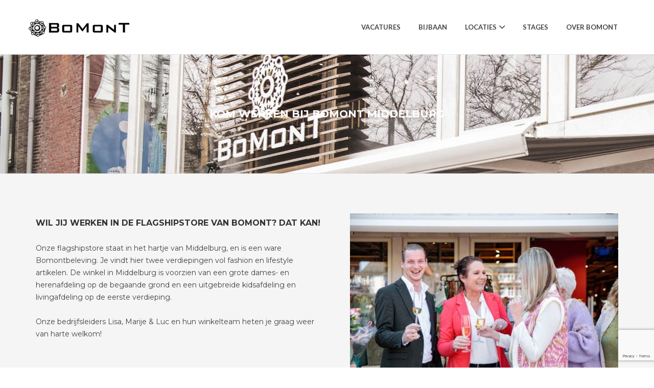

--- FILE ---
content_type: text/html; charset=UTF-8
request_url: https://www.werkenbijbomont.nl/vacature%20regio/middelburg/
body_size: 14568
content:
<!DOCTYPE html>
<html lang="nl-NL">
<head>
	<meta charset="UTF-8" />

	<link rel="profile" href="http://gmpg.org/xfn/11" />
	<link rel="pingback" href="https://www.werkenbijbomont.nl/xmlrpc.php" />

	<meta name="viewport" content="initial-scale=1">
	<meta name="viewport" content="width=device-width" />

	<meta name='robots' content='index, follow, max-image-preview:large, max-snippet:-1, max-video-preview:-1' />

	<!-- This site is optimized with the Yoast SEO plugin v26.7 - https://yoast.com/wordpress/plugins/seo/ -->
	<title>Middelburg - Werken bij Bomont</title>
	<link rel="canonical" href="https://www.werkenbijbomont.nl/vacature%20regio/middelburg/" />
	<meta property="og:locale" content="nl_NL" />
	<meta property="og:type" content="article" />
	<meta property="og:title" content="Middelburg - Werken bij Bomont" />
	<meta property="og:description" content="Wil jij werken in de Flagshipstore van Bomont? Dat kan! Onze flagshipstore staat in het hartje van Middelburg, en is een ware Bomontbeleving. Je vindt hier twee verdiepingen vol fashion en lifestyle artikelen. De winkel in Middelburg is voorzien van een grote dames- en herenafdeling op de begaande grond en een uitgebreide kidsafdeling en livingafdeling op de eerste verdieping. Onze bedrijfsleiders Lisa, Marije &amp; Luc en hun winkelteam heten je graag weer van harte welkom!" />
	<meta property="og:url" content="https://www.werkenbijbomont.nl/vacature regio/middelburg/" />
	<meta property="og:site_name" content="Werken bij Bomont" />
	<meta property="og:image" content="https://www.werkenbijbomont.nl/wp-content/uploads/2024/02/Bomont-stagebedrijf-2023-094-e1707908514884.jpg" />
	<meta name="twitter:card" content="summary_large_image" />
	<script type="application/ld+json" class="yoast-schema-graph">{"@context":"https://schema.org","@graph":[{"@type":"CollectionPage","@id":"https://www.werkenbijbomont.nl/vacature regio/middelburg/","url":"https://www.werkenbijbomont.nl/vacature regio/middelburg/","name":"Middelburg - Werken bij Bomont","isPartOf":{"@id":"https://www.werkenbijbomont.nl/#website"},"breadcrumb":{"@id":"https://www.werkenbijbomont.nl/vacature regio/middelburg/#breadcrumb"},"inLanguage":"nl-NL"},{"@type":"BreadcrumbList","@id":"https://www.werkenbijbomont.nl/vacature regio/middelburg/#breadcrumb","itemListElement":[{"@type":"ListItem","position":1,"name":"Home","item":"https://www.werkenbijbomont.nl/"},{"@type":"ListItem","position":2,"name":"Middelburg"}]},{"@type":"WebSite","@id":"https://www.werkenbijbomont.nl/#website","url":"https://www.werkenbijbomont.nl/","name":"Werken bij Bomont","description":"De leukste retailer van Zeeland","publisher":{"@id":"https://www.werkenbijbomont.nl/#organization"},"potentialAction":[{"@type":"SearchAction","target":{"@type":"EntryPoint","urlTemplate":"https://www.werkenbijbomont.nl/?s={search_term_string}"},"query-input":{"@type":"PropertyValueSpecification","valueRequired":true,"valueName":"search_term_string"}}],"inLanguage":"nl-NL"},{"@type":"Organization","@id":"https://www.werkenbijbomont.nl/#organization","name":"Bomont","url":"https://www.werkenbijbomont.nl/","logo":{"@type":"ImageObject","inLanguage":"nl-NL","@id":"https://www.werkenbijbomont.nl/#/schema/logo/image/","url":"https://www.werkenbijbomont.nl/wp-content/uploads/2020/01/Bomont_logo.jpg","contentUrl":"https://www.werkenbijbomont.nl/wp-content/uploads/2020/01/Bomont_logo.jpg","width":142,"height":72,"caption":"Bomont"},"image":{"@id":"https://www.werkenbijbomont.nl/#/schema/logo/image/"},"sameAs":["https://www.facebook.com/bomont.nl","https://www.instagram.com/bomont.nl/","https://www.linkedin.com/company/bouwman-new-classic-lifestyle/?originalSubdomain=nl","https://www.youtube.com/channel/UCI7OEJvvAtJ6L4b161ZpJ4A"]}]}</script>
	<!-- / Yoast SEO plugin. -->


<link rel='dns-prefetch' href='//maps.googleapis.com' />
<link rel='dns-prefetch' href='//fonts.googleapis.com' />
<link rel='dns-prefetch' href='//use.fontawesome.com' />
<style id='wp-img-auto-sizes-contain-inline-css' type='text/css'>
img:is([sizes=auto i],[sizes^="auto," i]){contain-intrinsic-size:3000px 1500px}
/*# sourceURL=wp-img-auto-sizes-contain-inline-css */
</style>
<link rel='stylesheet' id='wp-block-library-css' href='https://www.werkenbijbomont.nl/wp-includes/css/dist/block-library/style.min.css' type='text/css' media='all' />
<style id='classic-theme-styles-inline-css' type='text/css'>
/*! This file is auto-generated */
.wp-block-button__link{color:#fff;background-color:#32373c;border-radius:9999px;box-shadow:none;text-decoration:none;padding:calc(.667em + 2px) calc(1.333em + 2px);font-size:1.125em}.wp-block-file__button{background:#32373c;color:#fff;text-decoration:none}
/*# sourceURL=/wp-includes/css/classic-themes.min.css */
</style>
<link rel='stylesheet' id='wp-components-css' href='https://www.werkenbijbomont.nl/wp-includes/css/dist/components/style.min.css' type='text/css' media='all' />
<link rel='stylesheet' id='wp-preferences-css' href='https://www.werkenbijbomont.nl/wp-includes/css/dist/preferences/style.min.css' type='text/css' media='all' />
<link rel='stylesheet' id='wp-block-editor-css' href='https://www.werkenbijbomont.nl/wp-includes/css/dist/block-editor/style.min.css' type='text/css' media='all' />
<link rel='stylesheet' id='popup-maker-block-library-style-css' href='https://www.werkenbijbomont.nl/wp-content/plugins/popup-maker/dist/packages/block-library-style.css' type='text/css' media='all' />
<style id='font-awesome-svg-styles-default-inline-css' type='text/css'>
.svg-inline--fa {
  display: inline-block;
  height: 1em;
  overflow: visible;
  vertical-align: -.125em;
}
/*# sourceURL=font-awesome-svg-styles-default-inline-css */
</style>
<link rel='stylesheet' id='font-awesome-svg-styles-css' href='https://www.werkenbijbomont.nl/wp-content/uploads/font-awesome/v5.11.2/css/svg-with-js.css' type='text/css' media='all' />
<style id='font-awesome-svg-styles-inline-css' type='text/css'>
   .wp-block-font-awesome-icon svg::before,
   .wp-rich-text-font-awesome-icon svg::before {content: unset;}
/*# sourceURL=font-awesome-svg-styles-inline-css */
</style>
<style id='global-styles-inline-css' type='text/css'>
:root{--wp--preset--aspect-ratio--square: 1;--wp--preset--aspect-ratio--4-3: 4/3;--wp--preset--aspect-ratio--3-4: 3/4;--wp--preset--aspect-ratio--3-2: 3/2;--wp--preset--aspect-ratio--2-3: 2/3;--wp--preset--aspect-ratio--16-9: 16/9;--wp--preset--aspect-ratio--9-16: 9/16;--wp--preset--color--black: #000000;--wp--preset--color--cyan-bluish-gray: #abb8c3;--wp--preset--color--white: #ffffff;--wp--preset--color--pale-pink: #f78da7;--wp--preset--color--vivid-red: #cf2e2e;--wp--preset--color--luminous-vivid-orange: #ff6900;--wp--preset--color--luminous-vivid-amber: #fcb900;--wp--preset--color--light-green-cyan: #7bdcb5;--wp--preset--color--vivid-green-cyan: #00d084;--wp--preset--color--pale-cyan-blue: #8ed1fc;--wp--preset--color--vivid-cyan-blue: #0693e3;--wp--preset--color--vivid-purple: #9b51e0;--wp--preset--gradient--vivid-cyan-blue-to-vivid-purple: linear-gradient(135deg,rgb(6,147,227) 0%,rgb(155,81,224) 100%);--wp--preset--gradient--light-green-cyan-to-vivid-green-cyan: linear-gradient(135deg,rgb(122,220,180) 0%,rgb(0,208,130) 100%);--wp--preset--gradient--luminous-vivid-amber-to-luminous-vivid-orange: linear-gradient(135deg,rgb(252,185,0) 0%,rgb(255,105,0) 100%);--wp--preset--gradient--luminous-vivid-orange-to-vivid-red: linear-gradient(135deg,rgb(255,105,0) 0%,rgb(207,46,46) 100%);--wp--preset--gradient--very-light-gray-to-cyan-bluish-gray: linear-gradient(135deg,rgb(238,238,238) 0%,rgb(169,184,195) 100%);--wp--preset--gradient--cool-to-warm-spectrum: linear-gradient(135deg,rgb(74,234,220) 0%,rgb(151,120,209) 20%,rgb(207,42,186) 40%,rgb(238,44,130) 60%,rgb(251,105,98) 80%,rgb(254,248,76) 100%);--wp--preset--gradient--blush-light-purple: linear-gradient(135deg,rgb(255,206,236) 0%,rgb(152,150,240) 100%);--wp--preset--gradient--blush-bordeaux: linear-gradient(135deg,rgb(254,205,165) 0%,rgb(254,45,45) 50%,rgb(107,0,62) 100%);--wp--preset--gradient--luminous-dusk: linear-gradient(135deg,rgb(255,203,112) 0%,rgb(199,81,192) 50%,rgb(65,88,208) 100%);--wp--preset--gradient--pale-ocean: linear-gradient(135deg,rgb(255,245,203) 0%,rgb(182,227,212) 50%,rgb(51,167,181) 100%);--wp--preset--gradient--electric-grass: linear-gradient(135deg,rgb(202,248,128) 0%,rgb(113,206,126) 100%);--wp--preset--gradient--midnight: linear-gradient(135deg,rgb(2,3,129) 0%,rgb(40,116,252) 100%);--wp--preset--font-size--small: 13px;--wp--preset--font-size--medium: 20px;--wp--preset--font-size--large: 36px;--wp--preset--font-size--x-large: 42px;--wp--preset--spacing--20: 0.44rem;--wp--preset--spacing--30: 0.67rem;--wp--preset--spacing--40: 1rem;--wp--preset--spacing--50: 1.5rem;--wp--preset--spacing--60: 2.25rem;--wp--preset--spacing--70: 3.38rem;--wp--preset--spacing--80: 5.06rem;--wp--preset--shadow--natural: 6px 6px 9px rgba(0, 0, 0, 0.2);--wp--preset--shadow--deep: 12px 12px 50px rgba(0, 0, 0, 0.4);--wp--preset--shadow--sharp: 6px 6px 0px rgba(0, 0, 0, 0.2);--wp--preset--shadow--outlined: 6px 6px 0px -3px rgb(255, 255, 255), 6px 6px rgb(0, 0, 0);--wp--preset--shadow--crisp: 6px 6px 0px rgb(0, 0, 0);}:where(.is-layout-flex){gap: 0.5em;}:where(.is-layout-grid){gap: 0.5em;}body .is-layout-flex{display: flex;}.is-layout-flex{flex-wrap: wrap;align-items: center;}.is-layout-flex > :is(*, div){margin: 0;}body .is-layout-grid{display: grid;}.is-layout-grid > :is(*, div){margin: 0;}:where(.wp-block-columns.is-layout-flex){gap: 2em;}:where(.wp-block-columns.is-layout-grid){gap: 2em;}:where(.wp-block-post-template.is-layout-flex){gap: 1.25em;}:where(.wp-block-post-template.is-layout-grid){gap: 1.25em;}.has-black-color{color: var(--wp--preset--color--black) !important;}.has-cyan-bluish-gray-color{color: var(--wp--preset--color--cyan-bluish-gray) !important;}.has-white-color{color: var(--wp--preset--color--white) !important;}.has-pale-pink-color{color: var(--wp--preset--color--pale-pink) !important;}.has-vivid-red-color{color: var(--wp--preset--color--vivid-red) !important;}.has-luminous-vivid-orange-color{color: var(--wp--preset--color--luminous-vivid-orange) !important;}.has-luminous-vivid-amber-color{color: var(--wp--preset--color--luminous-vivid-amber) !important;}.has-light-green-cyan-color{color: var(--wp--preset--color--light-green-cyan) !important;}.has-vivid-green-cyan-color{color: var(--wp--preset--color--vivid-green-cyan) !important;}.has-pale-cyan-blue-color{color: var(--wp--preset--color--pale-cyan-blue) !important;}.has-vivid-cyan-blue-color{color: var(--wp--preset--color--vivid-cyan-blue) !important;}.has-vivid-purple-color{color: var(--wp--preset--color--vivid-purple) !important;}.has-black-background-color{background-color: var(--wp--preset--color--black) !important;}.has-cyan-bluish-gray-background-color{background-color: var(--wp--preset--color--cyan-bluish-gray) !important;}.has-white-background-color{background-color: var(--wp--preset--color--white) !important;}.has-pale-pink-background-color{background-color: var(--wp--preset--color--pale-pink) !important;}.has-vivid-red-background-color{background-color: var(--wp--preset--color--vivid-red) !important;}.has-luminous-vivid-orange-background-color{background-color: var(--wp--preset--color--luminous-vivid-orange) !important;}.has-luminous-vivid-amber-background-color{background-color: var(--wp--preset--color--luminous-vivid-amber) !important;}.has-light-green-cyan-background-color{background-color: var(--wp--preset--color--light-green-cyan) !important;}.has-vivid-green-cyan-background-color{background-color: var(--wp--preset--color--vivid-green-cyan) !important;}.has-pale-cyan-blue-background-color{background-color: var(--wp--preset--color--pale-cyan-blue) !important;}.has-vivid-cyan-blue-background-color{background-color: var(--wp--preset--color--vivid-cyan-blue) !important;}.has-vivid-purple-background-color{background-color: var(--wp--preset--color--vivid-purple) !important;}.has-black-border-color{border-color: var(--wp--preset--color--black) !important;}.has-cyan-bluish-gray-border-color{border-color: var(--wp--preset--color--cyan-bluish-gray) !important;}.has-white-border-color{border-color: var(--wp--preset--color--white) !important;}.has-pale-pink-border-color{border-color: var(--wp--preset--color--pale-pink) !important;}.has-vivid-red-border-color{border-color: var(--wp--preset--color--vivid-red) !important;}.has-luminous-vivid-orange-border-color{border-color: var(--wp--preset--color--luminous-vivid-orange) !important;}.has-luminous-vivid-amber-border-color{border-color: var(--wp--preset--color--luminous-vivid-amber) !important;}.has-light-green-cyan-border-color{border-color: var(--wp--preset--color--light-green-cyan) !important;}.has-vivid-green-cyan-border-color{border-color: var(--wp--preset--color--vivid-green-cyan) !important;}.has-pale-cyan-blue-border-color{border-color: var(--wp--preset--color--pale-cyan-blue) !important;}.has-vivid-cyan-blue-border-color{border-color: var(--wp--preset--color--vivid-cyan-blue) !important;}.has-vivid-purple-border-color{border-color: var(--wp--preset--color--vivid-purple) !important;}.has-vivid-cyan-blue-to-vivid-purple-gradient-background{background: var(--wp--preset--gradient--vivid-cyan-blue-to-vivid-purple) !important;}.has-light-green-cyan-to-vivid-green-cyan-gradient-background{background: var(--wp--preset--gradient--light-green-cyan-to-vivid-green-cyan) !important;}.has-luminous-vivid-amber-to-luminous-vivid-orange-gradient-background{background: var(--wp--preset--gradient--luminous-vivid-amber-to-luminous-vivid-orange) !important;}.has-luminous-vivid-orange-to-vivid-red-gradient-background{background: var(--wp--preset--gradient--luminous-vivid-orange-to-vivid-red) !important;}.has-very-light-gray-to-cyan-bluish-gray-gradient-background{background: var(--wp--preset--gradient--very-light-gray-to-cyan-bluish-gray) !important;}.has-cool-to-warm-spectrum-gradient-background{background: var(--wp--preset--gradient--cool-to-warm-spectrum) !important;}.has-blush-light-purple-gradient-background{background: var(--wp--preset--gradient--blush-light-purple) !important;}.has-blush-bordeaux-gradient-background{background: var(--wp--preset--gradient--blush-bordeaux) !important;}.has-luminous-dusk-gradient-background{background: var(--wp--preset--gradient--luminous-dusk) !important;}.has-pale-ocean-gradient-background{background: var(--wp--preset--gradient--pale-ocean) !important;}.has-electric-grass-gradient-background{background: var(--wp--preset--gradient--electric-grass) !important;}.has-midnight-gradient-background{background: var(--wp--preset--gradient--midnight) !important;}.has-small-font-size{font-size: var(--wp--preset--font-size--small) !important;}.has-medium-font-size{font-size: var(--wp--preset--font-size--medium) !important;}.has-large-font-size{font-size: var(--wp--preset--font-size--large) !important;}.has-x-large-font-size{font-size: var(--wp--preset--font-size--x-large) !important;}
:where(.wp-block-post-template.is-layout-flex){gap: 1.25em;}:where(.wp-block-post-template.is-layout-grid){gap: 1.25em;}
:where(.wp-block-term-template.is-layout-flex){gap: 1.25em;}:where(.wp-block-term-template.is-layout-grid){gap: 1.25em;}
:where(.wp-block-columns.is-layout-flex){gap: 2em;}:where(.wp-block-columns.is-layout-grid){gap: 2em;}
:root :where(.wp-block-pullquote){font-size: 1.5em;line-height: 1.6;}
/*# sourceURL=global-styles-inline-css */
</style>
<link rel='stylesheet' id='contact-form-7-css' href='https://www.werkenbijbomont.nl/wp-content/plugins/contact-form-7/includes/css/styles.css' type='text/css' media='all' />
<link rel='stylesheet' id='widgetopts-styles-css' href='https://www.werkenbijbomont.nl/wp-content/plugins/widget-options/assets/css/widget-options.css' type='text/css' media='all' />
<link rel='stylesheet' id='select2-css' href='https://www.werkenbijbomont.nl/wp-content/plugins/wp-job-manager/assets/lib/select2/select2.min.css' type='text/css' media='all' />
<link rel='stylesheet' id='if-menu-site-css-css' href='https://www.werkenbijbomont.nl/wp-content/plugins/if-menu/assets/if-menu-site.css' type='text/css' media='all' />
<link rel='stylesheet' id='jobify-fonts-css' href='//fonts.googleapis.com/css?family=Lato%3Aregular%2Citalic%2C700%7CMontserrat%3Aregular%2C700&#038;subset=latin%2Clatin-ext' type='text/css' media='all' />
<link rel='stylesheet' id='jobify-parent-css' href='https://www.werkenbijbomont.nl/wp-content/themes/jobify/style.css' type='text/css' media='all' />
<style id='jobify-parent-inline-css' type='text/css'>
html{background-color:##ffffff;}body,input,textarea,select,body .chosen-container-single .chosen-single span,body .chosen-container-single .chosen-single div:before{color:#424242;}a,.job_listing-clickbox:hover{color:#d0b179;}a:active,a:hover{color:#b79860;}.site-header,.nav-menu--primary .sub-menu{background:#ffffff;}.site-title{color:blank;}.nav-menu--primary ul li.highlight > a,.nav-menu--primary ul li.login > a{border-color:#444444;}.nav-menu--primary ul li.highlight > a:hover,.nav-menu--primary ul li.login > a:hover{color:#ffffff;background-color:#444444;border-color:#444444;}.search_jobs,.search_resumes,.cluster div,.job-type,.price-option__title,.entry-header__featured-image:hover .overlay,.widget_price_filter .ui-slider-horizontal .ui-slider-range{background-color:#000000;}.job_filters .search_jobs .filter_by_tag a.active{color:#000000;}.cluster div:after,input:focus,.widget_price_filter .ui-slider .ui-slider-handle,.select2-container--default.select2-container--focus .select2-selection--multiple{border-color:#000000;}ul.job_listings .job_listing:hover,.job_position_featured,li.type-resume:hover{box-shadow:inset 5px 0 0 #000000;}.button,input[type=button],button,#submitcomment,#commentform input[type=submit],.widget--footer input[type=submit],.mfp-close-btn-in .mfp-close,input[name=wp_job_manager_send_application],input[name=wp_job_manager_edit_application],input[name=submit_bookmark],.add-favorite,.update-favorite,#rcp_submit,input[name=wp_job_manager_resumes_apply_with_resume],input[name=wp_job_manager_resumes_apply_with_resume_create],.wpcf7-submit,input[type=submit].ninja-forms-field,input[name=submit-job-alert],.hero-search .search_jobs>div input[type=submit],.hero-search .search_resumes>div input[type=submit]{background-color:#000000;border-color:transparent;color:#fff;}.button:hover,input[type=button]:hover,button:hover,.job-manager-pagination a:hover,.job-manager-pagination span:hover,.page-numbers:hover,#searchform button:hover,#searchform input[type=submit]:hover,#submitcomment:hover,#commentform input[type=submit]:hover,.page-numbers.current,.widget--footer input[type=submit]:hover,.mfp-close-btn-in .mfp-close:hover,input[name=wp_job_manager_send_application]:hover,input[name=wp_job_manager_edit_application]:hover,input[name=submit_bookmark]:hover,.add-favorite:hover,.update-favorite:hover,#rcp_submit:hover,input[name=wp_job_manager_resumes_apply_with_resume]:hover,input[name=wp_job_manager_resumes_apply_with_resume_create]:hover,.wpcf7-submit:hover,input[type=submit].ninja-forms-field:hover,input[name=submit-job-alert]:hover,.tp-caption .button:hover{background-color:transparent;color:#000000;border-color:#000000;}.button--type-inverted,.widget--home-video .button,.load_more_jobs strong,.load_more_resumes strong,.job-manager-form.wp-job-manager-bookmarks-form a.bookmark-notice,.job-manager-form.wp-job-manager-favorites-form a.favorite-notice{color:#000000;border-color:#000000;}.button--type-inverted:hover,.widget--home-video .button:hover,.load_more_jobs strong:hover,.load_more_resumes strong:hover,.job-manager-form.wp-job-manager-bookmarks-form a.bookmark-notice:hover,.job-manager-form.wp-job-manager-favorites-form a.favorite-notice:hover{background-color:#000000;color:#fff;}.button--type-action,.button--type-secondary:hover,.single-product #content .single_add_to_cart_button,.checkout-button,#place_order,input[type=button].application_button,.application_button_link,input[type=button].resume_contact_button{color:#d0b179;background-color:transparent;border-color:#d0b179;}.button--type-action:hover,.button--type-secondary,.single-product #content .single_add_to_cart_button:hover,.checkout-button:hover,#place_order:hover,input[type=button].application_button:hover,.application_button_link:hover,input[type=button].resume_contact_button:hover{background-color:#d0b179;color:#ffffff;border-color:#d0b179;}.button--color-white,.button--color-white.button--type-inverted:hover,.button--type-hover-white:hover{color:#424242;background-color:#ffffff;border-color:#ffffff;}.button--color-white:hover,.button--color-white.button--type-inverted,.button--type-hover-inverted-white:hover{background-color:transparent;color:#ffffff;border-color:#ffffff;}body{padding-top:110px;font-family:"Lato","Helvetica Neue",Helvetica,Arial,sans-serif;font-weight:normal;line-height:1.5;}.footer-cta,.footer-cta a,.footer-cta tel{color:#ffffff;}.footer-cta a.button:hover{color:#666666 !important;}.footer-cta{background-color:#666666;}.widget-title--footer{color:#d1d1d1;}.widget--footer a{color:#d1d1d1;}.widget--footer{color:#d1d1d1;}.footer-widgets{background-color:#0a0a0a;}.copyright a{color:#ffffff;}.copyright{color:#ffffff;}.site-footer{background-color:#d0b179;}.button,input[type=button],button,#submitcomment,#commentform input[type=submit],.widget--footer input[type=submit],input[name=wp_job_manager_send_application],input[name=wp_job_manager_edit_application],input[name=submit_bookmark],#rcp_submit,input[name=wp_job_manager_resumes_apply_with_resume],input[name=wp_job_manager_resumes_apply_with_resume_create],.wpcf7-submit,input[type=submit].ninja-forms-field,input[name=submit-job-alert],.hero-search .search_jobs>div input[type=submit],.hero-search .search_resumes>div input[type=submit]{font-family:"Montserrat","Helvetica Neue",Helvetica,Arial,sans-serif;font-weight:bold;line-height:1.3;font-size:14px;}.entry-title{font-family:"Montserrat","Helvetica Neue",Helvetica,Arial,sans-serif;font-weight:normal;line-height:1.3;}.widget-description.widget-description--home,.callout-feature-content p,.hero-search__content p{font-family:"Lato","Helvetica Neue",Helvetica,Arial,sans-serif;font-weight:bold;line-height:1.5;}.widget-title.widget-title--home,.callout-feature-title,.hero-search__title{font-family:"Montserrat","Helvetica Neue",Helvetica,Arial,sans-serif;font-weight:bold;line-height:1.3;}.entry-content .rcp_form input[type=email],.entry-content .rcp_form input[type=password],.entry-content .rcp_form input[type=text],.jobify-input,input[type=email],input[type=number],input[type=password],input[type=search],input[type=tel],input[type=text],select,textarea,body .chosen-container-single .chosen-single span,body .chosen-container .chosen-results li.active-result{font-family:"Lato","Helvetica Neue",Helvetica,Arial,sans-serif;font-weight:normal;line-height:1;font-size:16px;}.widget-title{font-family:"Montserrat","Helvetica Neue",Helvetica,Arial,sans-serif;font-weight:normal;line-height:1.3;}
@media screen and (min-width: 1200px){.nav-menu--primary ul li a,.nav-menu--primary li a,.nav-menu--primary ul li a:hover,.nav-menu--primary li a:hover,.primary-menu-toggle,.searchform--header__submit,.searchform--header__input{color:#444444;}body{font-size:16px;}.entry-title{font-size:38px;}.widget-description.widget-description--home{font-size:14px;}.widget-title.widget-title--home{font-size:36px;}.page-header{font-family:"Montserrat","Helvetica Neue",Helvetica,Arial,sans-serif;font-weight:bold;font-size:34px;line-height:1.3;}.widget-title{font-size:22px;}}
/*# sourceURL=jobify-parent-inline-css */
</style>
<link rel='stylesheet' id='font-awesome-official-css' href='https://use.fontawesome.com/releases/v5.11.2/css/all.css' type='text/css' media='all' integrity="sha384-KA6wR/X5RY4zFAHpv/CnoG2UW1uogYfdnP67Uv7eULvTveboZJg0qUpmJZb5VqzN" crossorigin="anonymous" />
<link rel='stylesheet' id='heateor_sss_frontend_css-css' href='https://www.werkenbijbomont.nl/wp-content/plugins/sassy-social-share/public/css/sassy-social-share-public.css' type='text/css' media='all' />
<style id='heateor_sss_frontend_css-inline-css' type='text/css'>
.heateor_sss_button_instagram span.heateor_sss_svg,a.heateor_sss_instagram span.heateor_sss_svg{background:radial-gradient(circle at 30% 107%,#fdf497 0,#fdf497 5%,#fd5949 45%,#d6249f 60%,#285aeb 90%)}div.heateor_sss_horizontal_sharing a.heateor_sss_button_instagram span{background:#a7a7a7!important;}div.heateor_sss_standard_follow_icons_container a.heateor_sss_button_instagram span{background:#a7a7a7}div.heateor_sss_horizontal_sharing a.heateor_sss_button_instagram span:hover{background:#f47b2e!important;}div.heateor_sss_standard_follow_icons_container a.heateor_sss_button_instagram span:hover{background:#f47b2e}div.heateor_sss_vertical_sharing  a.heateor_sss_button_instagram span{background:d2d2d2!important;}div.heateor_sss_floating_follow_icons_container a.heateor_sss_button_instagram span{background:d2d2d2}.heateor_sss_horizontal_sharing .heateor_sss_svg,.heateor_sss_standard_follow_icons_container .heateor_sss_svg{background-color:#a7a7a7!important;background:#a7a7a7!important;color:#fff;border-width:0px;border-style:solid;border-color:transparent}.heateor_sss_horizontal_sharing .heateorSssTCBackground{color:#666}.heateor_sss_horizontal_sharing span.heateor_sss_svg:hover,.heateor_sss_standard_follow_icons_container span.heateor_sss_svg:hover{background-color:#f47b2e!important;background:#f47b2e!importantborder-color:transparent;}.heateor_sss_vertical_sharing span.heateor_sss_svg,.heateor_sss_floating_follow_icons_container span.heateor_sss_svg{background-color:d2d2d2!important;background:d2d2d2!important;color:#fff;border-width:0px;border-style:solid;border-color:transparent;}.heateor_sss_vertical_sharing .heateorSssTCBackground{color:#666;}.heateor_sss_vertical_sharing span.heateor_sss_svg:hover,.heateor_sss_floating_follow_icons_container span.heateor_sss_svg:hover{border-color:transparent;}@media screen and (max-width:783px) {.heateor_sss_vertical_sharing{display:none!important}}div.heateor_sss_sharing_title{text-align:center}div.heateor_sss_sharing_ul{width:100%;text-align:center;}div.heateor_sss_horizontal_sharing div.heateor_sss_sharing_ul a{float:none!important;display:inline-block;}
/*# sourceURL=heateor_sss_frontend_css-inline-css */
</style>
<link rel='stylesheet' id='popup-maker-site-css' href='//www.werkenbijbomont.nl/wp-content/uploads/pum/pum-site-styles.css?generated=1751528612' type='text/css' media='all' />
<link rel='stylesheet' id='jobify-child-css' href='https://www.werkenbijbomont.nl/wp-content/themes/werken-bij-bomont/style.css' type='text/css' media='all' />
<link rel='stylesheet' id='font-awesome-official-v4shim-css' href='https://use.fontawesome.com/releases/v5.11.2/css/v4-shims.css' type='text/css' media='all' integrity="sha384-/EdpJd7d6gGFiQ/vhh7iOjiZdf4+6K4al/XrX6FxxZwDSrAdWxAynr4p/EA/vyPQ" crossorigin="anonymous" />
<style id='font-awesome-official-v4shim-inline-css' type='text/css'>
@font-face {
font-family: "FontAwesome";
font-display: block;
src: url("https://use.fontawesome.com/releases/v5.11.2/webfonts/fa-brands-400.eot"),
		url("https://use.fontawesome.com/releases/v5.11.2/webfonts/fa-brands-400.eot?#iefix") format("embedded-opentype"),
		url("https://use.fontawesome.com/releases/v5.11.2/webfonts/fa-brands-400.woff2") format("woff2"),
		url("https://use.fontawesome.com/releases/v5.11.2/webfonts/fa-brands-400.woff") format("woff"),
		url("https://use.fontawesome.com/releases/v5.11.2/webfonts/fa-brands-400.ttf") format("truetype"),
		url("https://use.fontawesome.com/releases/v5.11.2/webfonts/fa-brands-400.svg#fontawesome") format("svg");
}

@font-face {
font-family: "FontAwesome";
font-display: block;
src: url("https://use.fontawesome.com/releases/v5.11.2/webfonts/fa-solid-900.eot"),
		url("https://use.fontawesome.com/releases/v5.11.2/webfonts/fa-solid-900.eot?#iefix") format("embedded-opentype"),
		url("https://use.fontawesome.com/releases/v5.11.2/webfonts/fa-solid-900.woff2") format("woff2"),
		url("https://use.fontawesome.com/releases/v5.11.2/webfonts/fa-solid-900.woff") format("woff"),
		url("https://use.fontawesome.com/releases/v5.11.2/webfonts/fa-solid-900.ttf") format("truetype"),
		url("https://use.fontawesome.com/releases/v5.11.2/webfonts/fa-solid-900.svg#fontawesome") format("svg");
}

@font-face {
font-family: "FontAwesome";
font-display: block;
src: url("https://use.fontawesome.com/releases/v5.11.2/webfonts/fa-regular-400.eot"),
		url("https://use.fontawesome.com/releases/v5.11.2/webfonts/fa-regular-400.eot?#iefix") format("embedded-opentype"),
		url("https://use.fontawesome.com/releases/v5.11.2/webfonts/fa-regular-400.woff2") format("woff2"),
		url("https://use.fontawesome.com/releases/v5.11.2/webfonts/fa-regular-400.woff") format("woff"),
		url("https://use.fontawesome.com/releases/v5.11.2/webfonts/fa-regular-400.ttf") format("truetype"),
		url("https://use.fontawesome.com/releases/v5.11.2/webfonts/fa-regular-400.svg#fontawesome") format("svg");
unicode-range: U+F004-F005,U+F007,U+F017,U+F022,U+F024,U+F02E,U+F03E,U+F044,U+F057-F059,U+F06E,U+F070,U+F075,U+F07B-F07C,U+F080,U+F086,U+F089,U+F094,U+F09D,U+F0A0,U+F0A4-F0A7,U+F0C5,U+F0C7-F0C8,U+F0E0,U+F0EB,U+F0F3,U+F0F8,U+F0FE,U+F111,U+F118-F11A,U+F11C,U+F133,U+F144,U+F146,U+F14A,U+F14D-F14E,U+F150-F152,U+F15B-F15C,U+F164-F165,U+F185-F186,U+F191-F192,U+F1AD,U+F1C1-F1C9,U+F1CD,U+F1D8,U+F1E3,U+F1EA,U+F1F6,U+F1F9,U+F20A,U+F247-F249,U+F24D,U+F254-F25B,U+F25D,U+F267,U+F271-F274,U+F279,U+F28B,U+F28D,U+F2B5-F2B6,U+F2B9,U+F2BB,U+F2BD,U+F2C1-F2C2,U+F2D0,U+F2D2,U+F2DC,U+F2ED,U+F328,U+F358-F35B,U+F3A5,U+F3D1,U+F410,U+F4AD;
}
/*# sourceURL=font-awesome-official-v4shim-inline-css */
</style>
<script type="text/javascript" src="https://www.werkenbijbomont.nl/wp-includes/js/tinymce/tinymce.min.js" id="wp-tinymce-root-js"></script>
<script type="text/javascript" src="https://www.werkenbijbomont.nl/wp-includes/js/tinymce/plugins/compat3x/plugin.min.js" id="wp-tinymce-js"></script>
<script type="text/javascript" src="https://www.werkenbijbomont.nl/wp-includes/js/jquery/jquery.min.js" id="jquery-core-js"></script>
<script type="text/javascript" src="https://www.werkenbijbomont.nl/wp-includes/js/jquery/jquery-migrate.min.js" id="jquery-migrate-js"></script>
<script type="text/javascript" src="https://maps.googleapis.com/maps/api/js?v=3&amp;libraries=geometry%2Cplaces&amp;language=nl" id="google-maps-js"></script>
<script type="text/javascript" id="select2-js-extra">
/* <![CDATA[ */
var job_manager_select2_args = {"width":"100%"};
var job_manager_select2_filters_args = {"width":"100%","allowClear":"1","minimumResultsForSearch":"10","placeholder":"Elke categorie"};
//# sourceURL=select2-js-extra
/* ]]> */
</script>
<script type="text/javascript" src="https://www.werkenbijbomont.nl/wp-content/plugins/wp-job-manager/assets/lib/select2/select2.full.min.js" id="select2-js"></script>
<link rel="https://api.w.org/" href="https://www.werkenbijbomont.nl/wp-json/" /><link rel="alternate" title="JSON" type="application/json" href="https://www.werkenbijbomont.nl/wp-json/wp/v2/job_listing_region/16" /><meta name="generator" content="Elementor 3.34.0; features: e_font_icon_svg, additional_custom_breakpoints; settings: css_print_method-external, google_font-enabled, font_display-swap">
<style type="text/css">.recentcomments a{display:inline !important;padding:0 !important;margin:0 !important;}</style><style id='job_manager_colors'>
.job-type.term-29, .job-type.bijbaan { background-color: #cccccc; } 
.job-type.term-2, .job-type.full-time { background-color: #cccccc; } 
.job-type.term-3, .job-type.part-time { background-color: #cccccc; } 
.job-type.term-6, .job-type.stage { background-color: #cccccc; } 
</style>
			<style>
				.e-con.e-parent:nth-of-type(n+4):not(.e-lazyloaded):not(.e-no-lazyload),
				.e-con.e-parent:nth-of-type(n+4):not(.e-lazyloaded):not(.e-no-lazyload) * {
					background-image: none !important;
				}
				@media screen and (max-height: 1024px) {
					.e-con.e-parent:nth-of-type(n+3):not(.e-lazyloaded):not(.e-no-lazyload),
					.e-con.e-parent:nth-of-type(n+3):not(.e-lazyloaded):not(.e-no-lazyload) * {
						background-image: none !important;
					}
				}
				@media screen and (max-height: 640px) {
					.e-con.e-parent:nth-of-type(n+2):not(.e-lazyloaded):not(.e-no-lazyload),
					.e-con.e-parent:nth-of-type(n+2):not(.e-lazyloaded):not(.e-no-lazyload) * {
						background-image: none !important;
					}
				}
			</style>
					<style type="text/css">
				.site-title span {
			position: absolute;
			clip: rect(1px, 1px, 1px, 1px);
		}
				.site-branding,
		.site-description,
		.site-branding:hover {
			color: #fff;
			text-decoration: none;
		}
		</style>
		<link rel="icon" href="https://www.werkenbijbomont.nl/wp-content/uploads/2019/10/cropped-Bomont-knop-1-32x32.png" sizes="32x32" />
<link rel="icon" href="https://www.werkenbijbomont.nl/wp-content/uploads/2019/10/cropped-Bomont-knop-1-192x192.png" sizes="192x192" />
<link rel="apple-touch-icon" href="https://www.werkenbijbomont.nl/wp-content/uploads/2019/10/cropped-Bomont-knop-1-180x180.png" />
<meta name="msapplication-TileImage" content="https://www.werkenbijbomont.nl/wp-content/uploads/2019/10/cropped-Bomont-knop-1-270x270.png" />
</head>

<body class="archive tax-job_listing_region term-middelburg term-16 wp-theme-jobify wp-child-theme-werken-bij-bomont single-listing-style-side single-resume-style-side wp-job-manager-categories-enabled wp-job-manager-apply-email wp-job-manager cf7-contact-job-form wp-job-manager-contact-listing custom-font nav-menu-break-large fixed-header werken-bij-bomont wp-job-manager-regions-no-filter">

	<div id="page" class="hfeed site">

		<header id="masthead" class="site-header" role="banner">
			<div class="container">

				<div class="site-header__wrap">

					<a href="https://www.werkenbijbomont.nl/" title="Werken bij Bomont" rel="home" class="site-branding">
												<h1 class="site-title">
															<img src="https://www.werkenbijbomont.nl/wp-content/uploads/2019/10/cropped-Bomontlogo.png" width="200" height="44" alt="" />
							
							
						</h1>
						<h2 class="site-description">De leukste retailer van Zeeland</h2>
					</a>

					<nav id="site-navigation" class="site-primary-navigation">
						<a href="#site-navigation" class="js-primary-menu-toggle primary-menu-toggle primary-menu-toggle--close">Sluiten</a>

						<form role="search" method="get" id="searchform" class="searchform searchform--header" action="https://www.werkenbijbomont.nl/">
	<label class="screen-reader-text" for="s">Zoek naar:</label>
	<input type="text" value="" name="s" id="s" class="searchform__input searchform--header__input" placeholder="Zoekwoorden…." />
	<button type="submit" id="searchsubmit" class="searchform__submit searchform--header__submit"><span class="screen-reader-text">Zoeken</button>
</form>
<div class="nav-menu nav-menu--primary"><ul id="menu-primary" class="nav-menu nav-menu--primary"><li id="menu-item-94" class="menu-item menu-item-type-post_type menu-item-object-page menu-item-94"><a href="https://www.werkenbijbomont.nl/vacatures/">Vacatures</a></li>
<li id="menu-item-2922" class="menu-item menu-item-type-custom menu-item-object-custom menu-item-2922"><a href="https://www.werkenbijbomont.nl/categorie/bijbaan/">Bijbaan</a></li>
<li id="menu-item-152" class="menu-item menu-item-type-taxonomy menu-item-object-job_listing_category current-menu-ancestor current-menu-parent menu-item-has-children menu-item-152"><a href="https://www.werkenbijbomont.nl/categorie/winkels/">Locaties</a>
<ul class="sub-menu">
	<li id="menu-item-116" class="menu-item menu-item-type-taxonomy menu-item-object-job_listing_region menu-item-116"><a href="https://www.werkenbijbomont.nl/vacature%20regio/domburg/">Domburg</a></li>
	<li id="menu-item-117" class="menu-item menu-item-type-taxonomy menu-item-object-job_listing_region menu-item-117"><a href="https://www.werkenbijbomont.nl/vacature%20regio/goes/">Goes</a></li>
	<li id="menu-item-118" class="menu-item menu-item-type-taxonomy menu-item-object-job_listing_region menu-item-118"><a href="https://www.werkenbijbomont.nl/vacature%20regio/renesse/">Renesse</a></li>
	<li id="menu-item-112" class="menu-item menu-item-type-taxonomy menu-item-object-job_listing_region current-menu-item menu-item-112"><a href="https://www.werkenbijbomont.nl/vacature%20regio/middelburg/" aria-current="page">Middelburg</a></li>
	<li id="menu-item-110" class="menu-item menu-item-type-taxonomy menu-item-object-job_listing_region menu-item-110"><a href="https://www.werkenbijbomont.nl/vacature%20regio/zoutelande/">Zoutelande</a></li>
	<li id="menu-item-115" class="menu-item menu-item-type-taxonomy menu-item-object-job_listing_region menu-item-115"><a href="https://www.werkenbijbomont.nl/vacature%20regio/etten-leur/">Etten-Leur</a></li>
	<li id="menu-item-113" class="menu-item menu-item-type-taxonomy menu-item-object-job_listing_region menu-item-113"><a href="https://www.werkenbijbomont.nl/vacature%20regio/kamperland/">Kamperland</a></li>
	<li id="menu-item-119" class="menu-item menu-item-type-taxonomy menu-item-object-job_listing_region menu-item-119"><a href="https://www.werkenbijbomont.nl/vacature%20regio/sluis/">Sluis</a></li>
	<li id="menu-item-381" class="menu-item menu-item-type-taxonomy menu-item-object-job_listing_region menu-item-381"><a href="https://www.werkenbijbomont.nl/vacature%20regio/roosendaal/">Roosendaal</a></li>
	<li id="menu-item-114" class="menu-item menu-item-type-taxonomy menu-item-object-job_listing_region menu-item-114"><a href="https://www.werkenbijbomont.nl/vacature%20regio/hellevoetsluis/">Hellevoetsluis</a></li>
	<li id="menu-item-777" class="menu-item menu-item-type-taxonomy menu-item-object-job_listing_region menu-item-777"><a href="https://www.werkenbijbomont.nl/vacature%20regio/den-bosch/">Den Bosch</a></li>
	<li id="menu-item-111" class="menu-item menu-item-type-taxonomy menu-item-object-job_listing_region menu-item-111"><a href="https://www.werkenbijbomont.nl/vacature%20regio/tilburg-1/">Tilburg</a></li>
	<li id="menu-item-5056" class="menu-item menu-item-type-taxonomy menu-item-object-job_listing_region menu-item-5056"><a href="https://www.werkenbijbomont.nl/vacature%20regio/udenhout/">Udenhout</a></li>
	<li id="menu-item-6641" class="menu-item menu-item-type-taxonomy menu-item-object-job_listing_region menu-item-6641"><a href="https://www.werkenbijbomont.nl/vacature%20regio/breda/">Breda</a></li>
	<li id="menu-item-7042" class="menu-item menu-item-type-taxonomy menu-item-object-job_listing_region menu-item-7042"><a href="https://www.werkenbijbomont.nl/vacature%20regio/utrecht/">Utrecht</a></li>
	<li id="menu-item-6678" class="menu-item menu-item-type-taxonomy menu-item-object-job_listing_region menu-item-6678"><a href="https://www.werkenbijbomont.nl/vacature%20regio/hoofdkantoor/">Hoofdkantoor</a></li>
</ul>
</li>
<li id="menu-item-306" class="menu-item menu-item-type-taxonomy menu-item-object-job_listing_category menu-item-306"><a href="https://www.werkenbijbomont.nl/categorie/stage/">Stages</a></li>
<li id="menu-item-227" class="menu-item menu-item-type-post_type menu-item-object-page menu-item-227"><a href="https://www.werkenbijbomont.nl/over-bomont/">Over Bomont</a></li>
</ul></div>					</nav>
				</div>

				<a href="#site-navigation" class="js-primary-menu-toggle primary-menu-toggle primary-menu-toggle--open"><span class="screen-reader-text">Menu</span></a>
			</div>
		</header><!-- #masthead -->

		<div id="main" class="site-main">
		<header class="page-header" style="color: #fff; padding: 70px 0px; background-image:url(https://www.werkenbijbomont.nl/wp-content/uploads/2022/04/Banner_werkenbijbomont_middelburg.jpg)">
				<h1 class="page-title">Kom werken bij Bomont Middelburg</h1>
			</header>
	

	<div class="page-subtitle container">
		<h3><img fetchpriority="high" class="alignright wp-image-3020 size-large" src="https://www.werkenbijbomont.nl/wp-content/uploads/2024/02/Bomont-stagebedrijf-2023-094-e1707908514884.jpg" alt="" width="525" height="350" /><span style="font-size: 16px">Wil jij werken in de Flagshipstore van Bomont? Dat kan!</span></h3>
<p>Onze flagshipstore staat in het hartje van Middelburg, en is een ware Bomontbeleving. Je vindt hier twee verdiepingen vol fashion en lifestyle artikelen. De winkel in Middelburg is voorzien van een grote dames- en herenafdeling op de begaande grond en een uitgebreide kidsafdeling en livingafdeling op de eerste verdieping.</p>
<p>Onze bedrijfsleiders Lisa, Marije &amp; Luc en hun winkelteam heten je graag weer van harte welkom!</p>
	</div>
	<div id="primary" class="content-area">
		<div id="content" class="container" role="main">
			<div class="entry-content">

				
				<div class="job_listings">
					<ul class="job_listings">
													<li id="job_listing-8152" class="job_listing job-type-part-time post-8152 type-job_listing status-publish hentry job_listing_region-middelburg job_listing_category-winkels job_listing_type-part-time" data-title="Opleidingstraject Assistent Bedrijfsleider" data-href="https://www.werkenbijbomont.nl/vacature/opleidingstraject-assistent-bedrijfsleider/">
	<a href="https://www.werkenbijbomont.nl/vacature/opleidingstraject-assistent-bedrijfsleider/" class="job_listing-clickbox"></a>

	<div class="job_listing-logo">
		<img class="company_logo" src="https://www.werkenbijbomont.nl/wp-content/plugins/wp-job-manager/assets/images/company.png" alt="" />	</div><div class="job_listing-about">

		<div class="job_listing-position job_listing__column">
			<h3 class="job_listing-title">Opleidingstraject Assistent Bedrijfsleider</h3>

			<div class="job_listing-company">
											</div>
		</div>

		<div class="job_listing-location job_listing__column">
			<a class="google_map_link" href="http://maps.google.com/maps?q=Middelburg&#038;zoom=14&#038;size=512x512&#038;maptype=roadmap&#038;sensor=false" target="_blank">Middelburg</a>		</div>
		<div class="job_category"><a href="https://www.werkenbijbomont.nl/categorie/winkels/" class="job-category">Winkels</a></div>		
		<ul class="job_listing-meta job_listing__column">
			
							<li class="job_listing-type job-type part-time">Part Time</li>
			
			<li class="job_listing-date">1 week geleden geplaatst</li>
			<li class="custom-button-list"><a href="https://www.werkenbijbomont.nl/vacature/opleidingstraject-assistent-bedrijfsleider/" class="job_listing-clickbox">BEKIJK DEZE VACATURE</a></li>
					</ul>

	</div>
</li>
													<li id="job_listing-8131" class="job_listing job-type-stage post-8131 type-job_listing status-publish hentry job_listing_region-middelburg job_listing_category-stage job_listing_type-stage" data-title="Stage Retail Middelburg" data-href="https://www.werkenbijbomont.nl/vacature/stage-retail-middelburg/">
	<a href="https://www.werkenbijbomont.nl/vacature/stage-retail-middelburg/" class="job_listing-clickbox"></a>

	<div class="job_listing-logo">
		<img class="company_logo" src="https://www.werkenbijbomont.nl/wp-content/plugins/wp-job-manager/assets/images/company.png" alt="" />	</div><div class="job_listing-about">

		<div class="job_listing-position job_listing__column">
			<h3 class="job_listing-title">Stage Retail Middelburg</h3>

			<div class="job_listing-company">
											</div>
		</div>

		<div class="job_listing-location job_listing__column">
			<a class="google_map_link" href="http://maps.google.com/maps?q=Middelburg&#038;zoom=14&#038;size=512x512&#038;maptype=roadmap&#038;sensor=false" target="_blank">Middelburg</a>		</div>
		<div class="job_category"><a href="https://www.werkenbijbomont.nl/categorie/stage/" class="job-category">Stage</a></div>		
		<ul class="job_listing-meta job_listing__column">
			
							<li class="job_listing-type job-type stage">Stage</li>
			
			<li class="job_listing-date">1 week geleden geplaatst</li>
			<li class="custom-button-list"><a href="https://www.werkenbijbomont.nl/vacature/stage-retail-middelburg/" class="job_listing-clickbox">BEKIJK DEZE VACATURE</a></li>
					</ul>

	</div>
</li>
											</ul>
				</div>
				
				
			</div>
		</div><!-- #content -->

			</div><!-- #primary -->


		</div><!-- #main -->

		
		<footer id="colophon" class="site-footer" role="contentinfo">
						<div class="footer-widgets">
				<div class="container">
					<div class="row">
						 
						<div class="col-xs-12 col-md-6 col-lg-4">
							<aside id="text-2" class="widget widget--footer widget_text"><h3 class="widget-title widget-title--footer">CONTACT</h3>			<div class="textwidget"><p>Bomont HQ<br />
Anodeweg 62<br />
4338 RA Middelburg</p>
</div>
		</aside><aside id="text-5" class="widget widget--footer widget_text"><h3 class="widget-title widget-title--footer">MEER INFORMATIE?</h3>			<div class="textwidget"><p><em>Neem contact op met Nathalie</em><br />
<strong><strong>0118586400<br />
</strong></strong><strong><a href="mailto:Personeel@bomont.nl">werken@bomont.nl</a></strong></p>
</div>
		</aside>						</div>
						 
						<div class="col-xs-12 col-md-6 col-lg-4">
							<aside id="text-7" class="widget widget--footer widget_text"><h3 class="widget-title widget-title--footer">OVER BOMONT</h3>			<div class="textwidget"><p><a href="https://www.bomont.nl/" target="_blank" rel="noopener">Ga naar www.bomont.nl ➡︎</a></p>
<p><a href="/vacatures/">Alle vacatures</a></p>
<p><a href="/categorie/stage/">Alle stages</a></p>
<p><a href="/over-bomont/">Over Bomont</a></p>
<p><a href="/privacy-policy/">Privacy &amp; Voorwaarden</a></p>
</div>
		</aside>						</div>
						 
						<div class="col-xs-12 col-md-6 col-lg-4">
							<aside id="text-3" class="widget widget--footer widget_text"><h3 class="widget-title widget-title--footer">BESTE LEERBEDRIJF ZEELAND</h3>			<div class="textwidget"><p>Bomont is uitgeroepen tot het beste<br />
leerbedrijf van 2019 &#038; 2023</p>
<p><img decoding="async" class=" wp-image-311 alignleft" src="https://www.werkenbijbomont.nl/wp-content/uploads/2023/04/138662_BesteLeerbedrijf_Handel-versie2023_RGB-1.png" alt="" width="220" height="149" /></p>
<p>&nbsp;</p>
</div>
		</aside>						</div>
											</div>
				</div>
			</div>
			
			<div class="copyright">
				<div class="container">
					<div class="site-info">
						© 2026 Werken bij Bomont 					</div><!-- .site-info -->

					<div class="footer-social"><a href="https://www.facebook.com/bomont.nl"><span class="screen-reader-text">Facebook</span></a>
<a href="https://www.instagram.com/werkenbijbomont/"><span class="screen-reader-text">Instagram</span></a>
<a href="https://www.linkedin.com/company/bouwman-new-classic-lifestyle/?originalSubdomain=nl"><span class="screen-reader-text">Linkedin</span></a>
</div>
					<a href="#page" class="btt "><span class="screen-reader-text">Terug naar boven</span></a>
				</div>
			</div>
		</footer><!-- #colophon -->
	</div><!-- #page -->

	<div id="ajax-response"></div>

	<script type="speculationrules">
{"prefetch":[{"source":"document","where":{"and":[{"href_matches":"/*"},{"not":{"href_matches":["/wp-*.php","/wp-admin/*","/wp-content/uploads/*","/wp-content/*","/wp-content/plugins/*","/wp-content/themes/werken-bij-bomont/*","/wp-content/themes/jobify/*","/*\\?(.+)"]}},{"not":{"selector_matches":"a[rel~=\"nofollow\"]"}},{"not":{"selector_matches":".no-prefetch, .no-prefetch a"}}]},"eagerness":"conservative"}]}
</script>
<div 
	id="pum-3003" 
	role="dialog" 
	aria-modal="false"
	class="pum pum-overlay pum-theme-7 pum-theme-lightbox popmake-overlay click_open" 
	data-popmake="{&quot;id&quot;:3003,&quot;slug&quot;:&quot;sollicitatie-bijbaan&quot;,&quot;theme_id&quot;:7,&quot;cookies&quot;:[],&quot;triggers&quot;:[{&quot;type&quot;:&quot;click_open&quot;,&quot;settings&quot;:{&quot;extra_selectors&quot;:&quot;&quot;,&quot;cookie_name&quot;:null}}],&quot;mobile_disabled&quot;:null,&quot;tablet_disabled&quot;:null,&quot;meta&quot;:{&quot;display&quot;:{&quot;stackable&quot;:false,&quot;overlay_disabled&quot;:false,&quot;scrollable_content&quot;:false,&quot;disable_reposition&quot;:false,&quot;size&quot;:&quot;medium&quot;,&quot;responsive_min_width&quot;:&quot;0%&quot;,&quot;responsive_min_width_unit&quot;:false,&quot;responsive_max_width&quot;:&quot;100%&quot;,&quot;responsive_max_width_unit&quot;:false,&quot;custom_width&quot;:&quot;640px&quot;,&quot;custom_width_unit&quot;:false,&quot;custom_height&quot;:&quot;380px&quot;,&quot;custom_height_unit&quot;:false,&quot;custom_height_auto&quot;:false,&quot;location&quot;:&quot;center top&quot;,&quot;position_from_trigger&quot;:false,&quot;position_top&quot;:&quot;100&quot;,&quot;position_left&quot;:&quot;0&quot;,&quot;position_bottom&quot;:&quot;0&quot;,&quot;position_right&quot;:&quot;0&quot;,&quot;position_fixed&quot;:false,&quot;animation_type&quot;:&quot;fade&quot;,&quot;animation_speed&quot;:&quot;350&quot;,&quot;animation_origin&quot;:&quot;center top&quot;,&quot;overlay_zindex&quot;:false,&quot;zindex&quot;:&quot;1999999999&quot;},&quot;close&quot;:{&quot;text&quot;:&quot;&quot;,&quot;button_delay&quot;:&quot;0&quot;,&quot;overlay_click&quot;:false,&quot;esc_press&quot;:false,&quot;f4_press&quot;:false},&quot;click_open&quot;:[]}}">

	<div id="popmake-3003" class="pum-container popmake theme-7 pum-responsive pum-responsive-medium responsive size-medium">

				
				
		
				<div class="pum-content popmake-content" tabindex="0">
			
<div class="wpcf7 no-js" id="wpcf7-f3001-o1" lang="nl-NL" dir="ltr" data-wpcf7-id="3001">
<div class="screen-reader-response"><p role="status" aria-live="polite" aria-atomic="true"></p> <ul></ul></div>
<form action="/vacature%20regio/middelburg/#wpcf7-f3001-o1" method="post" class="wpcf7-form init" aria-label="Contactformulier" enctype="multipart/form-data" novalidate="novalidate" data-status="init">
<fieldset class="hidden-fields-container"><input type="hidden" name="_wpcf7" value="3001" /><input type="hidden" name="_wpcf7_version" value="6.1.4" /><input type="hidden" name="_wpcf7_locale" value="nl_NL" /><input type="hidden" name="_wpcf7_unit_tag" value="wpcf7-f3001-o1" /><input type="hidden" name="_wpcf7_container_post" value="0" /><input type="hidden" name="_wpcf7_posted_data_hash" value="" /><input type="hidden" name="_wpcf7_recaptcha_response" value="" />
</fieldset>
<p><label> Je naam<br />
<span class="wpcf7-form-control-wrap" data-name="naam"><input size="40" maxlength="400" class="wpcf7-form-control wpcf7-text wpcf7-validates-as-required" aria-required="true" aria-invalid="false" value="" type="text" name="naam" /></span> </label>
</p>
<p><label> Woonplaats<br />
<span class="wpcf7-form-control-wrap" data-name="Woonplaats"><input size="40" maxlength="400" class="wpcf7-form-control wpcf7-text wpcf7-validates-as-required" aria-required="true" aria-invalid="false" value="" type="text" name="Woonplaats" /></span> </label>
</p>
<p><label> E-mail<br />
<span class="wpcf7-form-control-wrap" data-name="e-mail"><input size="40" maxlength="400" class="wpcf7-form-control wpcf7-email wpcf7-validates-as-required wpcf7-text wpcf7-validates-as-email" aria-required="true" aria-invalid="false" value="" type="email" name="e-mail" /></span> </label>
</p>
<p><label> Telefoonnummer<br />
<span class="wpcf7-form-control-wrap" data-name="telefoonnummer"><input size="40" maxlength="400" class="wpcf7-form-control wpcf7-text wpcf7-validates-as-required" aria-required="true" aria-invalid="false" value="" type="text" name="telefoonnummer" /></span> </label>
</p>
<p>Locatie<br />
<span class="wpcf7-form-control-wrap" data-name="Afdeling"><span class="wpcf7-form-control wpcf7-radio"><span class="wpcf7-list-item first"><input type="radio" name="Afdeling" value="Winkels" /><span class="wpcf7-list-item-label">Winkels</span></span><span class="wpcf7-list-item last"><input type="radio" name="Afdeling" value="Hoofdkantoor" /><span class="wpcf7-list-item-label">Hoofdkantoor</span></span></span></span>
</p>
<p>Kies een winkellocatie<br />
<span class="wpcf7-form-control-wrap" data-name="Winkels"><span class="wpcf7-form-control wpcf7-checkbox"><span class="wpcf7-list-item first"><input type="checkbox" name="Winkels[]" value="Breda" /><span class="wpcf7-list-item-label">Breda</span></span><span class="wpcf7-list-item"><input type="checkbox" name="Winkels[]" value="Den Bosch" /><span class="wpcf7-list-item-label">Den Bosch</span></span><span class="wpcf7-list-item"><input type="checkbox" name="Winkels[]" value="Domburg" /><span class="wpcf7-list-item-label">Domburg</span></span><span class="wpcf7-list-item"><input type="checkbox" name="Winkels[]" value="Etten-Leur" /><span class="wpcf7-list-item-label">Etten-Leur</span></span><span class="wpcf7-list-item"><input type="checkbox" name="Winkels[]" value="Goes" /><span class="wpcf7-list-item-label">Goes</span></span><span class="wpcf7-list-item"><input type="checkbox" name="Winkels[]" value="Hellevoetsluis" /><span class="wpcf7-list-item-label">Hellevoetsluis</span></span><span class="wpcf7-list-item"><input type="checkbox" name="Winkels[]" value="Kamperland" /><span class="wpcf7-list-item-label">Kamperland</span></span><span class="wpcf7-list-item"><input type="checkbox" name="Winkels[]" value="Middelburg" /><span class="wpcf7-list-item-label">Middelburg</span></span><span class="wpcf7-list-item"><input type="checkbox" name="Winkels[]" value="Renesse" /><span class="wpcf7-list-item-label">Renesse</span></span><span class="wpcf7-list-item"><input type="checkbox" name="Winkels[]" value="Roosendaal" /><span class="wpcf7-list-item-label">Roosendaal</span></span><span class="wpcf7-list-item"><input type="checkbox" name="Winkels[]" value="Sluis" /><span class="wpcf7-list-item-label">Sluis</span></span><span class="wpcf7-list-item"><input type="checkbox" name="Winkels[]" value="Tilburg" /><span class="wpcf7-list-item-label">Tilburg</span></span><span class="wpcf7-list-item"><input type="checkbox" name="Winkels[]" value="Utrecht" /><span class="wpcf7-list-item-label">Utrecht</span></span><span class="wpcf7-list-item last"><input type="checkbox" name="Winkels[]" value="Zoutelande" /><span class="wpcf7-list-item-label">Zoutelande</span></span></span></span>
</p>
<p><label> Waarom lijkt het jou leuk om bij Bomont te werken?<br />
<span class="wpcf7-form-control-wrap" data-name="your-message1"><textarea cols="40" rows="10" maxlength="2000" class="wpcf7-form-control wpcf7-textarea" aria-invalid="false" name="your-message1"></textarea></span> </label>
</p>
<p><label> Heb je al winkelervaring of een ander bijbaantje gehad? Zo niet, geen probleem!<br />
<span class="wpcf7-form-control-wrap" data-name="your-message2"><textarea cols="40" rows="10" maxlength="2000" class="wpcf7-form-control wpcf7-textarea" aria-invalid="false" name="your-message2"></textarea></span> </label>
</p>
<p>CV uploaden<br />
<span class="wpcf7-form-control-wrap" data-name="your-file"><input size="40" class="wpcf7-form-control wpcf7-file" accept="image/*,.txt,application/pdf" aria-invalid="false" type="file" name="your-file" /></span>
</p>
<p>Motivatie uploaden<br />
<span class="wpcf7-form-control-wrap" data-name="your-file"><input size="40" class="wpcf7-form-control wpcf7-file" accept=".pdf,.txt" aria-invalid="false" type="file" name="your-file" /></span>
</p>
<p><label> Mogen we jouw gegevens drie maanden bewaren?<br />
<span class="wpcf7-form-control-wrap" data-name="Mogenwejouwsollicitatiedriemaandenbewaren"><span class="wpcf7-form-control wpcf7-checkbox wpcf7-validates-as-required wpcf7-exclusive-checkbox"><span class="wpcf7-list-item first"><label><span class="wpcf7-list-item-label">Ja</span><input type="checkbox" name="Mogenwejouwsollicitatiedriemaandenbewaren" value="Ja" /></label></span><span class="wpcf7-list-item last"><label><span class="wpcf7-list-item-label">Nee</span><input type="checkbox" name="Mogenwejouwsollicitatiedriemaandenbewaren" value="Nee" /></label></span></span></span><br />
<input class="wpcf7-form-control wpcf7-submit has-spinner" type="submit" value="Verzenden" /></label>
</p><input type='hidden' class='wpcf7-pum' value='{"closepopup":false,"closedelay":0,"openpopup":false,"openpopup_id":0}' /><div class="wpcf7-response-output" aria-hidden="true"></div>
</form>
</div>

		</div>

				
							<button type="button" class="pum-close popmake-close" aria-label="Sluiten">
			&times;			</button>
		
	</div>

</div>
<div 
	id="pum-185" 
	role="dialog" 
	aria-modal="false"
	aria-labelledby="pum_popup_title_185"
	class="pum pum-overlay pum-theme-6 pum-theme-default-theme popmake-overlay pum-click-to-close click_open" 
	data-popmake="{&quot;id&quot;:185,&quot;slug&quot;:&quot;open-sollicitatie&quot;,&quot;theme_id&quot;:6,&quot;cookies&quot;:[],&quot;triggers&quot;:[{&quot;type&quot;:&quot;click_open&quot;,&quot;settings&quot;:{&quot;extra_selectors&quot;:&quot;&quot;,&quot;cookie_name&quot;:null}}],&quot;mobile_disabled&quot;:null,&quot;tablet_disabled&quot;:null,&quot;meta&quot;:{&quot;display&quot;:{&quot;stackable&quot;:false,&quot;overlay_disabled&quot;:false,&quot;scrollable_content&quot;:false,&quot;disable_reposition&quot;:false,&quot;size&quot;:&quot;medium&quot;,&quot;responsive_min_width&quot;:&quot;0%&quot;,&quot;responsive_min_width_unit&quot;:false,&quot;responsive_max_width&quot;:&quot;100%&quot;,&quot;responsive_max_width_unit&quot;:false,&quot;custom_width&quot;:&quot;640px&quot;,&quot;custom_width_unit&quot;:false,&quot;custom_height&quot;:&quot;380px&quot;,&quot;custom_height_unit&quot;:false,&quot;custom_height_auto&quot;:false,&quot;location&quot;:&quot;center top&quot;,&quot;position_from_trigger&quot;:false,&quot;position_top&quot;:&quot;100&quot;,&quot;position_left&quot;:&quot;0&quot;,&quot;position_bottom&quot;:&quot;0&quot;,&quot;position_right&quot;:&quot;0&quot;,&quot;position_fixed&quot;:false,&quot;animation_type&quot;:&quot;fade&quot;,&quot;animation_speed&quot;:&quot;350&quot;,&quot;animation_origin&quot;:&quot;center top&quot;,&quot;overlay_zindex&quot;:false,&quot;zindex&quot;:&quot;1999999999&quot;},&quot;close&quot;:{&quot;text&quot;:&quot;X&quot;,&quot;button_delay&quot;:&quot;0&quot;,&quot;overlay_click&quot;:&quot;1&quot;,&quot;esc_press&quot;:false,&quot;f4_press&quot;:false},&quot;click_open&quot;:[]}}">

	<div id="popmake-185" class="pum-container popmake theme-6 pum-responsive pum-responsive-medium responsive size-medium">

				
							<div id="pum_popup_title_185" class="pum-title popmake-title">
				Maak gebruik van ons sollicitatieformulier			</div>
		
		
				<div class="pum-content popmake-content" tabindex="0">
			
<div class="wpcf7 no-js" id="wpcf7-f184-o2" lang="nl-NL" dir="ltr" data-wpcf7-id="184">
<div class="screen-reader-response"><p role="status" aria-live="polite" aria-atomic="true"></p> <ul></ul></div>
<form action="/vacature%20regio/middelburg/#wpcf7-f184-o2" method="post" class="wpcf7-form init" aria-label="Contactformulier" enctype="multipart/form-data" novalidate="novalidate" data-status="init">
<fieldset class="hidden-fields-container"><input type="hidden" name="_wpcf7" value="184" /><input type="hidden" name="_wpcf7_version" value="6.1.4" /><input type="hidden" name="_wpcf7_locale" value="nl_NL" /><input type="hidden" name="_wpcf7_unit_tag" value="wpcf7-f184-o2" /><input type="hidden" name="_wpcf7_container_post" value="0" /><input type="hidden" name="_wpcf7_posted_data_hash" value="" /><input type="hidden" name="_wpcf7_recaptcha_response" value="" />
</fieldset>
<p><label> Voornaam (verplicht)<br />
<span class="wpcf7-form-control-wrap" data-name="Voornaam"><input size="40" maxlength="400" class="wpcf7-form-control wpcf7-text wpcf7-validates-as-required" aria-required="true" aria-invalid="false" value="" type="text" name="Voornaam" /></span> </label>
</p>
<p><label> Achternaam (verplicht)<br />
<span class="wpcf7-form-control-wrap" data-name="Achternaam"><input size="40" maxlength="400" class="wpcf7-form-control wpcf7-text wpcf7-validates-as-required" aria-required="true" aria-invalid="false" value="" type="text" name="Achternaam" /></span> </label>
</p>
<p><label> Woonplaats (verplicht)<br />
<span class="wpcf7-form-control-wrap" data-name="Woonplaats"><input size="40" maxlength="400" class="wpcf7-form-control wpcf7-text wpcf7-validates-as-required" aria-required="true" aria-invalid="false" value="" type="text" name="Woonplaats" /></span> </label>
</p>
<p><label> E-mail (verplicht)<br />
<span class="wpcf7-form-control-wrap" data-name="e-mail"><input size="40" maxlength="400" class="wpcf7-form-control wpcf7-email wpcf7-validates-as-required wpcf7-text wpcf7-validates-as-email" aria-required="true" aria-invalid="false" value="" type="email" name="e-mail" /></span> </label>
</p>
<p>Dienstverband (verplicht)<br />
<span class="wpcf7-form-control-wrap" data-name="Dienstverband"><span class="wpcf7-form-control wpcf7-checkbox wpcf7-validates-as-required"><span class="wpcf7-list-item first"><input type="checkbox" name="Dienstverband[]" value="Full time" /><span class="wpcf7-list-item-label">Full time</span></span><span class="wpcf7-list-item"><input type="checkbox" name="Dienstverband[]" value="Part time" /><span class="wpcf7-list-item-label">Part time</span></span><span class="wpcf7-list-item"><input type="checkbox" name="Dienstverband[]" value="Tijdelijk" /><span class="wpcf7-list-item-label">Tijdelijk</span></span><span class="wpcf7-list-item last"><input type="checkbox" name="Dienstverband[]" value="Stage" /><span class="wpcf7-list-item-label">Stage</span></span></span></span>
</p>
<p>Afdeling<br />
<span class="wpcf7-form-control-wrap" data-name="Afdeling"><span class="wpcf7-form-control wpcf7-radio"><span class="wpcf7-list-item first"><input type="radio" name="Afdeling" value="Winkels" /><span class="wpcf7-list-item-label">Winkels</span></span><span class="wpcf7-list-item"><input type="radio" name="Afdeling" value="Logistiek" /><span class="wpcf7-list-item-label">Logistiek</span></span><span class="wpcf7-list-item"><input type="radio" name="Afdeling" value="E-commerce" /><span class="wpcf7-list-item-label">E-commerce</span></span><span class="wpcf7-list-item"><input type="radio" name="Afdeling" value="Administratie" /><span class="wpcf7-list-item-label">Administratie</span></span><span class="wpcf7-list-item last"><input type="radio" name="Afdeling" value="Inkoop" /><span class="wpcf7-list-item-label">Inkoop</span></span></span></span>
</p>
<p>Kies een winkellocatie<br />
<span class="wpcf7-form-control-wrap" data-name="Winkels"><span class="wpcf7-form-control wpcf7-checkbox"><span class="wpcf7-list-item first"><input type="checkbox" name="Winkels[]" value="Domburg" /><span class="wpcf7-list-item-label">Domburg</span></span><span class="wpcf7-list-item"><input type="checkbox" name="Winkels[]" value="Etten-Leur" /><span class="wpcf7-list-item-label">Etten-Leur</span></span><span class="wpcf7-list-item"><input type="checkbox" name="Winkels[]" value="Goes" /><span class="wpcf7-list-item-label">Goes</span></span><span class="wpcf7-list-item"><input type="checkbox" name="Winkels[]" value="Hellevoetsluis" /><span class="wpcf7-list-item-label">Hellevoetsluis</span></span><span class="wpcf7-list-item"><input type="checkbox" name="Winkels[]" value="Kamperland" /><span class="wpcf7-list-item-label">Kamperland</span></span><span class="wpcf7-list-item"><input type="checkbox" name="Winkels[]" value="Middelburg" /><span class="wpcf7-list-item-label">Middelburg</span></span><span class="wpcf7-list-item"><input type="checkbox" name="Winkels[]" value="Roosendaal" /><span class="wpcf7-list-item-label">Roosendaal</span></span><span class="wpcf7-list-item"><input type="checkbox" name="Winkels[]" value="Renesse" /><span class="wpcf7-list-item-label">Renesse</span></span><span class="wpcf7-list-item"><input type="checkbox" name="Winkels[]" value="Sluis" /><span class="wpcf7-list-item-label">Sluis</span></span><span class="wpcf7-list-item"><input type="checkbox" name="Winkels[]" value="Terneuzen" /><span class="wpcf7-list-item-label">Terneuzen</span></span><span class="wpcf7-list-item last"><input type="checkbox" name="Winkels[]" value="Zoutelande" /><span class="wpcf7-list-item-label">Zoutelande</span></span></span></span>
</p>
<p><label> Geef hier jouw motivatie of upload hieronder<br />
<span class="wpcf7-form-control-wrap" data-name="your-message"><textarea cols="40" rows="10" maxlength="2000" class="wpcf7-form-control wpcf7-textarea" aria-invalid="false" name="your-message"></textarea></span> </label>
</p>
<p><label> Motivatie uploaden<br />
<span class="wpcf7-form-control-wrap" data-name="Motivatie"><input size="40" class="wpcf7-form-control wpcf7-file" accept=".jpeg,.png,.pdf,.doc,.docx" aria-invalid="false" type="file" name="Motivatie" /></span><br />
</label><label> CV uploaden<br />
<span class="wpcf7-form-control-wrap" data-name="CV"><input size="40" class="wpcf7-form-control wpcf7-file" accept=".jpeg,.png,.pdf,.doc,.docx" aria-invalid="false" type="file" name="CV" /></span><br />
Mogen wij jouw gegevens langer dan 3 maanden bewaren?<br />
<span class="wpcf7-form-control-wrap" data-name="Bewaren"><span class="wpcf7-form-control wpcf7-radio"><span class="wpcf7-list-item first"><input type="radio" name="Bewaren" value="Ja" checked="checked" /><span class="wpcf7-list-item-label">Ja</span></span><span class="wpcf7-list-item last"><input type="radio" name="Bewaren" value="Nee" /><span class="wpcf7-list-item-label">Nee</span></span></span></span><br />
<input class="wpcf7-form-control wpcf7-submit has-spinner" type="submit" value="Verzenden" /></label>
</p><input type='hidden' class='wpcf7-pum' value='{"closepopup":false,"closedelay":0,"openpopup":false,"openpopup_id":0}' /><div class="wpcf7-response-output" aria-hidden="true"></div>
</form>
</div>

		</div>

				
							<button type="button" class="pum-close popmake-close" aria-label="Sluiten">
			X			</button>
		
	</div>

</div>
<div 
	id="pum-95" 
	role="dialog" 
	aria-modal="false"
	class="pum pum-overlay pum-theme-7 pum-theme-lightbox popmake-overlay click_open" 
	data-popmake="{&quot;id&quot;:95,&quot;slug&quot;:&quot;sollicitatie&quot;,&quot;theme_id&quot;:7,&quot;cookies&quot;:[],&quot;triggers&quot;:[{&quot;type&quot;:&quot;click_open&quot;,&quot;settings&quot;:{&quot;extra_selectors&quot;:&quot;&quot;,&quot;cookie_name&quot;:null}}],&quot;mobile_disabled&quot;:null,&quot;tablet_disabled&quot;:null,&quot;meta&quot;:{&quot;display&quot;:{&quot;stackable&quot;:false,&quot;overlay_disabled&quot;:false,&quot;scrollable_content&quot;:false,&quot;disable_reposition&quot;:false,&quot;size&quot;:&quot;medium&quot;,&quot;responsive_min_width&quot;:&quot;0%&quot;,&quot;responsive_min_width_unit&quot;:false,&quot;responsive_max_width&quot;:&quot;100%&quot;,&quot;responsive_max_width_unit&quot;:false,&quot;custom_width&quot;:&quot;640px&quot;,&quot;custom_width_unit&quot;:false,&quot;custom_height&quot;:&quot;380px&quot;,&quot;custom_height_unit&quot;:false,&quot;custom_height_auto&quot;:false,&quot;location&quot;:&quot;center top&quot;,&quot;position_from_trigger&quot;:false,&quot;position_top&quot;:&quot;100&quot;,&quot;position_left&quot;:&quot;0&quot;,&quot;position_bottom&quot;:&quot;0&quot;,&quot;position_right&quot;:&quot;0&quot;,&quot;position_fixed&quot;:false,&quot;animation_type&quot;:&quot;fade&quot;,&quot;animation_speed&quot;:&quot;350&quot;,&quot;animation_origin&quot;:&quot;center top&quot;,&quot;overlay_zindex&quot;:false,&quot;zindex&quot;:&quot;1999999999&quot;},&quot;close&quot;:{&quot;text&quot;:&quot;Sluiten&quot;,&quot;button_delay&quot;:&quot;0&quot;,&quot;overlay_click&quot;:false,&quot;esc_press&quot;:false,&quot;f4_press&quot;:false},&quot;click_open&quot;:[]}}">

	<div id="popmake-95" class="pum-container popmake theme-7 pum-responsive pum-responsive-medium responsive size-medium">

				
				
		
				<div class="pum-content popmake-content" tabindex="0">
			
<div class="wpcf7 no-js" id="wpcf7-f7277-o3" lang="nl-NL" dir="ltr" data-wpcf7-id="7277">
<div class="screen-reader-response"><p role="status" aria-live="polite" aria-atomic="true"></p> <ul></ul></div>
<form action="/vacature%20regio/middelburg/#wpcf7-f7277-o3" method="post" class="wpcf7-form init" aria-label="Contactformulier" enctype="multipart/form-data" novalidate="novalidate" data-status="init">
<fieldset class="hidden-fields-container"><input type="hidden" name="_wpcf7" value="7277" /><input type="hidden" name="_wpcf7_version" value="6.1.4" /><input type="hidden" name="_wpcf7_locale" value="nl_NL" /><input type="hidden" name="_wpcf7_unit_tag" value="wpcf7-f7277-o3" /><input type="hidden" name="_wpcf7_container_post" value="0" /><input type="hidden" name="_wpcf7_posted_data_hash" value="" /><input type="hidden" name="_wpcf7_recaptcha_response" value="" />
</fieldset>
<p><label> Je naam<br />
<span class="wpcf7-form-control-wrap" data-name="naam"><input size="40" maxlength="400" class="wpcf7-form-control wpcf7-text wpcf7-validates-as-required" aria-required="true" aria-invalid="false" value="" type="text" name="naam" /></span> </label>
</p>
<p><label> Woonplaats<br />
<span class="wpcf7-form-control-wrap" data-name="Woonplaats"><input size="40" maxlength="400" class="wpcf7-form-control wpcf7-text wpcf7-validates-as-required" aria-required="true" aria-invalid="false" value="" type="text" name="Woonplaats" /></span> </label>
</p>
<p><label> E-mail<br />
<span class="wpcf7-form-control-wrap" data-name="e-mail"><input size="40" maxlength="400" class="wpcf7-form-control wpcf7-email wpcf7-validates-as-required wpcf7-text wpcf7-validates-as-email" aria-required="true" aria-invalid="false" value="" type="email" name="e-mail" /></span> </label>
</p>
<p><label> Telefoonnummer<br />
<span class="wpcf7-form-control-wrap" data-name="telefoonnummer"><input size="40" maxlength="400" class="wpcf7-form-control wpcf7-text wpcf7-validates-as-required" aria-required="true" aria-invalid="false" value="" type="text" name="telefoonnummer" /></span> </label>
</p>
<p>Locatie<br />
<span class="wpcf7-form-control-wrap" data-name="Afdeling"><span class="wpcf7-form-control wpcf7-radio"><span class="wpcf7-list-item first"><input type="radio" name="Afdeling" value="Winkels" /><span class="wpcf7-list-item-label">Winkels</span></span><span class="wpcf7-list-item last"><input type="radio" name="Afdeling" value="Hoofdkantoor" /><span class="wpcf7-list-item-label">Hoofdkantoor</span></span></span></span>
</p>
<p>Kies een winkellocatie<br />
<span class="wpcf7-form-control-wrap" data-name="Winkels"><span class="wpcf7-form-control wpcf7-checkbox"><span class="wpcf7-list-item first"><input type="checkbox" name="Winkels[]" value="Breda" /><span class="wpcf7-list-item-label">Breda</span></span><span class="wpcf7-list-item"><input type="checkbox" name="Winkels[]" value="Den Bosch" /><span class="wpcf7-list-item-label">Den Bosch</span></span><span class="wpcf7-list-item"><input type="checkbox" name="Winkels[]" value="Domburg" /><span class="wpcf7-list-item-label">Domburg</span></span><span class="wpcf7-list-item"><input type="checkbox" name="Winkels[]" value="Etten-Leur" /><span class="wpcf7-list-item-label">Etten-Leur</span></span><span class="wpcf7-list-item"><input type="checkbox" name="Winkels[]" value="Goes" /><span class="wpcf7-list-item-label">Goes</span></span><span class="wpcf7-list-item"><input type="checkbox" name="Winkels[]" value="Hellevoetsluis" /><span class="wpcf7-list-item-label">Hellevoetsluis</span></span><span class="wpcf7-list-item"><input type="checkbox" name="Winkels[]" value="Kamperland" /><span class="wpcf7-list-item-label">Kamperland</span></span><span class="wpcf7-list-item"><input type="checkbox" name="Winkels[]" value="Middelburg" /><span class="wpcf7-list-item-label">Middelburg</span></span><span class="wpcf7-list-item"><input type="checkbox" name="Winkels[]" value="Renesse" /><span class="wpcf7-list-item-label">Renesse</span></span><span class="wpcf7-list-item"><input type="checkbox" name="Winkels[]" value="Roosendaal" /><span class="wpcf7-list-item-label">Roosendaal</span></span><span class="wpcf7-list-item"><input type="checkbox" name="Winkels[]" value="Sluis" /><span class="wpcf7-list-item-label">Sluis</span></span><span class="wpcf7-list-item"><input type="checkbox" name="Winkels[]" value="Tilburg" /><span class="wpcf7-list-item-label">Tilburg</span></span><span class="wpcf7-list-item"><input type="checkbox" name="Winkels[]" value="Utrecht" /><span class="wpcf7-list-item-label">Utrecht</span></span><span class="wpcf7-list-item last"><input type="checkbox" name="Winkels[]" value="Zoutelande" /><span class="wpcf7-list-item-label">Zoutelande</span></span></span></span>
</p>
<p><label> Waarom lijkt het jou leuk om bij Bomont te werken?<br />
<span class="wpcf7-form-control-wrap" data-name="your-message1"><textarea cols="40" rows="10" maxlength="2000" class="wpcf7-form-control wpcf7-textarea" aria-invalid="false" name="your-message1"></textarea></span> </label>
</p>
<p><label> Heb je al winkelervaring of een ander bijbaantje gehad? Zo niet, geen probleem!<br />
<span class="wpcf7-form-control-wrap" data-name="your-message2"><textarea cols="40" rows="10" maxlength="2000" class="wpcf7-form-control wpcf7-textarea" aria-invalid="false" name="your-message2"></textarea></span> </label>
</p>
<p>CV uploaden<br />
<span class="wpcf7-form-control-wrap" data-name="your-file"><input size="40" class="wpcf7-form-control wpcf7-file" accept=".pdf,.txt" aria-invalid="false" type="file" name="your-file" /></span>
</p>
<p><label> Mogen we jouw gegevens drie maanden bewaren?<br />
<span class="wpcf7-form-control-wrap" data-name="Mogenwejouwsollicitatiedriemaandenbewaren"><span class="wpcf7-form-control wpcf7-checkbox wpcf7-validates-as-required wpcf7-exclusive-checkbox"><span class="wpcf7-list-item first"><label><span class="wpcf7-list-item-label">Ja</span><input type="checkbox" name="Mogenwejouwsollicitatiedriemaandenbewaren" value="Ja" /></label></span><span class="wpcf7-list-item last"><label><span class="wpcf7-list-item-label">Nee</span><input type="checkbox" name="Mogenwejouwsollicitatiedriemaandenbewaren" value="Nee" /></label></span></span></span><br />
<input class="wpcf7-form-control wpcf7-submit has-spinner" type="submit" value="Verzenden" /></label>
</p><input type='hidden' class='wpcf7-pum' value='{"closepopup":false,"closedelay":0,"openpopup":false,"openpopup_id":0}' /><div class="wpcf7-response-output" aria-hidden="true"></div>
</form>
</div>

		</div>

				
							<button type="button" class="pum-close popmake-close" aria-label="Sluiten">
			Sluiten			</button>
		
	</div>

</div>
<script id="tmpl-infoBubble" type="text/template">
	<# if ( typeof( data.title ) != 'undefined') { #>
		<a href="{{{ data.href }}}">{{{ data.title }}}</a>
	<# } #>
</script>
			<script>
				const lazyloadRunObserver = () => {
					const lazyloadBackgrounds = document.querySelectorAll( `.e-con.e-parent:not(.e-lazyloaded)` );
					const lazyloadBackgroundObserver = new IntersectionObserver( ( entries ) => {
						entries.forEach( ( entry ) => {
							if ( entry.isIntersecting ) {
								let lazyloadBackground = entry.target;
								if( lazyloadBackground ) {
									lazyloadBackground.classList.add( 'e-lazyloaded' );
								}
								lazyloadBackgroundObserver.unobserve( entry.target );
							}
						});
					}, { rootMargin: '200px 0px 200px 0px' } );
					lazyloadBackgrounds.forEach( ( lazyloadBackground ) => {
						lazyloadBackgroundObserver.observe( lazyloadBackground );
					} );
				};
				const events = [
					'DOMContentLoaded',
					'elementor/lazyload/observe',
				];
				events.forEach( ( event ) => {
					document.addEventListener( event, lazyloadRunObserver );
				} );
			</script>
			<script type="text/javascript" src="https://www.werkenbijbomont.nl/wp-includes/js/dist/hooks.min.js" id="wp-hooks-js"></script>
<script type="text/javascript" src="https://www.werkenbijbomont.nl/wp-includes/js/dist/i18n.min.js" id="wp-i18n-js"></script>
<script type="text/javascript" id="wp-i18n-js-after">
/* <![CDATA[ */
wp.i18n.setLocaleData( { 'text direction\u0004ltr': [ 'ltr' ] } );
//# sourceURL=wp-i18n-js-after
/* ]]> */
</script>
<script type="text/javascript" src="https://www.werkenbijbomont.nl/wp-content/plugins/contact-form-7/includes/swv/js/index.js" id="swv-js"></script>
<script type="text/javascript" id="contact-form-7-js-translations">
/* <![CDATA[ */
( function( domain, translations ) {
	var localeData = translations.locale_data[ domain ] || translations.locale_data.messages;
	localeData[""].domain = domain;
	wp.i18n.setLocaleData( localeData, domain );
} )( "contact-form-7", {"translation-revision-date":"2025-11-30 09:13:36+0000","generator":"GlotPress\/4.0.3","domain":"messages","locale_data":{"messages":{"":{"domain":"messages","plural-forms":"nplurals=2; plural=n != 1;","lang":"nl"},"This contact form is placed in the wrong place.":["Dit contactformulier staat op de verkeerde plek."],"Error:":["Fout:"]}},"comment":{"reference":"includes\/js\/index.js"}} );
//# sourceURL=contact-form-7-js-translations
/* ]]> */
</script>
<script type="text/javascript" id="contact-form-7-js-before">
/* <![CDATA[ */
var wpcf7 = {
    "api": {
        "root": "https:\/\/www.werkenbijbomont.nl\/wp-json\/",
        "namespace": "contact-form-7\/v1"
    }
};
var wpcf7 = {
    "api": {
        "root": "https:\/\/www.werkenbijbomont.nl\/wp-json\/",
        "namespace": "contact-form-7\/v1"
    }
};
var wpcf7 = {
    "api": {
        "root": "https:\/\/www.werkenbijbomont.nl\/wp-json\/",
        "namespace": "contact-form-7\/v1"
    }
};
var wpcf7 = {
    "api": {
        "root": "https:\/\/www.werkenbijbomont.nl\/wp-json\/",
        "namespace": "contact-form-7\/v1"
    }
};
//# sourceURL=contact-form-7-js-before
/* ]]> */
</script>
<script type="text/javascript" src="https://www.werkenbijbomont.nl/wp-content/plugins/contact-form-7/includes/js/index.js" id="contact-form-7-js"></script>
<script type="text/javascript" src="https://www.werkenbijbomont.nl/wp-includes/js/jquery/ui/core.min.js" id="jquery-ui-core-js"></script>
<script type="text/javascript" src="https://www.werkenbijbomont.nl/wp-includes/js/jquery/ui/mouse.min.js" id="jquery-ui-mouse-js"></script>
<script type="text/javascript" src="https://www.werkenbijbomont.nl/wp-includes/js/jquery/ui/slider.min.js" id="jquery-ui-slider-js"></script>
<script type="text/javascript" src="https://www.werkenbijbomont.nl/wp-includes/js/underscore.min.js" id="underscore-js"></script>
<script type="text/javascript" src="https://www.werkenbijbomont.nl/wp-includes/js/backbone.min.js" id="backbone-js"></script>
<script type="text/javascript" id="wp-util-js-extra">
/* <![CDATA[ */
var _wpUtilSettings = {"ajax":{"url":"/wp-admin/admin-ajax.php"}};
//# sourceURL=wp-util-js-extra
/* ]]> */
</script>
<script type="text/javascript" src="https://www.werkenbijbomont.nl/wp-includes/js/wp-util.min.js" id="wp-util-js"></script>
<script type="text/javascript" src="https://www.werkenbijbomont.nl/wp-includes/js/wp-backbone.min.js" id="wp-backbone-js"></script>
<script type="text/javascript" src="https://www.werkenbijbomont.nl/wp-content/plugins/wp-job-manager/assets/lib/jquery-deserialize/jquery.deserialize.js" id="jquery-deserialize-js"></script>
<script type="text/javascript" id="wp-job-manager-ajax-filters-js-extra">
/* <![CDATA[ */
var job_manager_ajax_filters = {"ajax_url":"/jm-ajax/%%endpoint%%/","is_rtl":"0","i18n_load_prev_listings":"Toon oudere vacatures","lang":null};
//# sourceURL=wp-job-manager-ajax-filters-js-extra
/* ]]> */
</script>
<script type="text/javascript" src="https://www.werkenbijbomont.nl/wp-content/plugins/wp-job-manager/assets/dist/js/ajax-filters.js" id="wp-job-manager-ajax-filters-js"></script>
<script type="text/javascript" id="jobify-js-extra">
/* <![CDATA[ */
var jobifySettings = {"ajaxurl":"https://www.werkenbijbomont.nl/wp-admin/admin-ajax.php","archiveurl":"https://www.werkenbijbomont.nl/job-listings/","i18n":{"magnific":{"tClose":"Sluiten","tLoading":"Laden...","tError":"De inhoud kon niet geladen worden."}},"pages":{"is_job":false,"is_resume":false,"is_testimonials":false}};
//# sourceURL=jobify-js-extra
/* ]]> */
</script>
<script type="text/javascript" src="https://www.werkenbijbomont.nl/wp-content/themes/jobify/js/jobify.min.js" id="jobify-js"></script>
<script type="text/javascript" id="jobify-app-map-js-extra">
/* <![CDATA[ */
var jobifyMapSettings = {"useClusters":"1","overlayTitle":"%d Gevonden","autoFit":"1","trigger":"mouseover","mapOptions":{"zoom":3,"maxZoom":17,"maxZoomOut":3,"gridSize":60,"scrollwheel":true}};
//# sourceURL=jobify-app-map-js-extra
/* ]]> */
</script>
<script type="text/javascript" src="https://www.werkenbijbomont.nl/wp-content/themes/jobify/inc/integrations/wp-job-manager/js/map/app.min.js" id="jobify-app-map-js"></script>
<script type="text/javascript" src="https://www.werkenbijbomont.nl/wp-content/themes/jobify/js/vendor/salvattore/salvattore.min.js" id="salvattore-js"></script>
<script type="text/javascript" id="q2w3_fixed_widget-js-extra">
/* <![CDATA[ */
var q2w3_sidebar_options = [{"use_sticky_position":false,"margin_top":150,"margin_bottom":0,"stop_elements_selectors":"","screen_max_width":1000,"screen_max_height":0,"widgets":[]}];
//# sourceURL=q2w3_fixed_widget-js-extra
/* ]]> */
</script>
<script type="text/javascript" src="https://www.werkenbijbomont.nl/wp-content/plugins/q2w3-fixed-widget/js/frontend.min.js" id="q2w3_fixed_widget-js"></script>
<script type="text/javascript" id="heateor_sss_sharing_js-js-before">
/* <![CDATA[ */
function heateorSssLoadEvent(e) {var t=window.onload;if (typeof window.onload!="function") {window.onload=e}else{window.onload=function() {t();e()}}};	var heateorSssSharingAjaxUrl = 'https://www.werkenbijbomont.nl/wp-admin/admin-ajax.php', heateorSssCloseIconPath = 'https://www.werkenbijbomont.nl/wp-content/plugins/sassy-social-share/public/../images/close.png', heateorSssPluginIconPath = 'https://www.werkenbijbomont.nl/wp-content/plugins/sassy-social-share/public/../images/logo.png', heateorSssHorizontalSharingCountEnable = 0, heateorSssVerticalSharingCountEnable = 0, heateorSssSharingOffset = -10; var heateorSssMobileStickySharingEnabled = 0;var heateorSssCopyLinkMessage = "Link gekopieerd.";var heateorSssUrlCountFetched = [], heateorSssSharesText = 'Keer delen', heateorSssShareText = 'Deel';function heateorSssPopup(e) {window.open(e,"popUpWindow","height=400,width=600,left=400,top=100,resizable,scrollbars,toolbar=0,personalbar=0,menubar=no,location=no,directories=no,status")}
//# sourceURL=heateor_sss_sharing_js-js-before
/* ]]> */
</script>
<script type="text/javascript" src="https://www.werkenbijbomont.nl/wp-content/plugins/sassy-social-share/public/js/sassy-social-share-public.js" id="heateor_sss_sharing_js-js"></script>
<script type="text/javascript" src="https://www.werkenbijbomont.nl/wp-content/plugins/wp-job-manager-locations/assets/js/main.min.js" id="job-regions-js"></script>
<script type="text/javascript" id="popup-maker-site-js-extra">
/* <![CDATA[ */
var pum_vars = {"version":"1.21.5","pm_dir_url":"https://www.werkenbijbomont.nl/wp-content/plugins/popup-maker/","ajaxurl":"https://www.werkenbijbomont.nl/wp-admin/admin-ajax.php","restapi":"https://www.werkenbijbomont.nl/wp-json/pum/v1","rest_nonce":null,"default_theme":"6","debug_mode":"","disable_tracking":"","home_url":"/","message_position":"top","core_sub_forms_enabled":"1","popups":[],"cookie_domain":"","analytics_enabled":"1","analytics_route":"analytics","analytics_api":"https://www.werkenbijbomont.nl/wp-json/pum/v1"};
var pum_sub_vars = {"ajaxurl":"https://www.werkenbijbomont.nl/wp-admin/admin-ajax.php","message_position":"top"};
var pum_popups = {"pum-3003":{"triggers":[],"cookies":[],"disable_on_mobile":false,"disable_on_tablet":false,"atc_promotion":null,"explain":null,"type_section":null,"theme_id":"7","size":"medium","responsive_min_width":"0%","responsive_max_width":"100%","custom_width":"640px","custom_height_auto":false,"custom_height":"380px","scrollable_content":false,"animation_type":"fade","animation_speed":"350","animation_origin":"center top","open_sound":"none","custom_sound":"","location":"center top","position_top":"100","position_bottom":"0","position_left":"0","position_right":"0","position_from_trigger":false,"position_fixed":false,"overlay_disabled":false,"stackable":false,"disable_reposition":false,"zindex":"1999999999","close_button_delay":"0","fi_promotion":null,"close_on_form_submission":false,"close_on_form_submission_delay":"0","close_on_overlay_click":false,"close_on_esc_press":false,"close_on_f4_press":false,"disable_form_reopen":false,"disable_accessibility":false,"theme_slug":"lightbox","id":3003,"slug":"sollicitatie-bijbaan"},"pum-185":{"triggers":[],"cookies":[],"disable_on_mobile":false,"disable_on_tablet":false,"atc_promotion":null,"explain":null,"type_section":null,"theme_id":"6","size":"medium","responsive_min_width":"0%","responsive_max_width":"100%","custom_width":"640px","custom_height_auto":false,"custom_height":"380px","scrollable_content":false,"animation_type":"fade","animation_speed":"350","animation_origin":"center top","open_sound":"none","custom_sound":"","location":"center top","position_top":"100","position_bottom":"0","position_left":"0","position_right":"0","position_from_trigger":false,"position_fixed":false,"overlay_disabled":false,"stackable":false,"disable_reposition":false,"zindex":"1999999999","close_button_delay":"0","fi_promotion":null,"close_on_form_submission":false,"close_on_form_submission_delay":0,"close_on_overlay_click":true,"close_on_esc_press":false,"close_on_f4_press":false,"disable_form_reopen":false,"disable_accessibility":false,"theme_slug":"default-theme","id":185,"slug":"open-sollicitatie"},"pum-95":{"triggers":[],"cookies":[],"disable_on_mobile":false,"disable_on_tablet":false,"atc_promotion":null,"explain":null,"type_section":null,"theme_id":"7","size":"medium","responsive_min_width":"0%","responsive_max_width":"100%","custom_width":"640px","custom_height_auto":false,"custom_height":"380px","scrollable_content":false,"animation_type":"fade","animation_speed":"350","animation_origin":"center top","open_sound":"none","custom_sound":"","location":"center top","position_top":"100","position_bottom":"0","position_left":"0","position_right":"0","position_from_trigger":false,"position_fixed":false,"overlay_disabled":false,"stackable":false,"disable_reposition":false,"zindex":"1999999999","close_button_delay":"0","fi_promotion":null,"close_on_form_submission":false,"close_on_form_submission_delay":"0","close_on_overlay_click":false,"close_on_esc_press":false,"close_on_f4_press":false,"disable_form_reopen":false,"disable_accessibility":false,"theme_slug":"lightbox","id":95,"slug":"sollicitatie"}};
//# sourceURL=popup-maker-site-js-extra
/* ]]> */
</script>
<script type="text/javascript" src="//www.werkenbijbomont.nl/wp-content/uploads/pum/pum-site-scripts.js?defer&amp;generated=1751528612" id="popup-maker-site-js"></script>
<script type="text/javascript" src="https://www.google.com/recaptcha/api.js?render=6LdLQsAUAAAAAAyvw4Re2KBlCZiM_8F3Hks7aSfx" id="google-recaptcha-js"></script>
<script type="text/javascript" src="https://www.werkenbijbomont.nl/wp-includes/js/dist/vendor/wp-polyfill.min.js" id="wp-polyfill-js"></script>
<script type="text/javascript" id="wpcf7-recaptcha-js-before">
/* <![CDATA[ */
var wpcf7_recaptcha = {
    "sitekey": "6LdLQsAUAAAAAAyvw4Re2KBlCZiM_8F3Hks7aSfx",
    "actions": {
        "homepage": "homepage",
        "contactform": "contactform"
    }
};
//# sourceURL=wpcf7-recaptcha-js-before
/* ]]> */
</script>
<script type="text/javascript" src="https://www.werkenbijbomont.nl/wp-content/plugins/contact-form-7/modules/recaptcha/index.js" id="wpcf7-recaptcha-js"></script>
</body>
</html>


--- FILE ---
content_type: text/html; charset=utf-8
request_url: https://www.google.com/recaptcha/api2/anchor?ar=1&k=6LdLQsAUAAAAAAyvw4Re2KBlCZiM_8F3Hks7aSfx&co=aHR0cHM6Ly93d3cud2Vya2VuYmlqYm9tb250Lm5sOjQ0Mw..&hl=en&v=PoyoqOPhxBO7pBk68S4YbpHZ&size=invisible&anchor-ms=20000&execute-ms=30000&cb=wd8anmzfysyq
body_size: 48710
content:
<!DOCTYPE HTML><html dir="ltr" lang="en"><head><meta http-equiv="Content-Type" content="text/html; charset=UTF-8">
<meta http-equiv="X-UA-Compatible" content="IE=edge">
<title>reCAPTCHA</title>
<style type="text/css">
/* cyrillic-ext */
@font-face {
  font-family: 'Roboto';
  font-style: normal;
  font-weight: 400;
  font-stretch: 100%;
  src: url(//fonts.gstatic.com/s/roboto/v48/KFO7CnqEu92Fr1ME7kSn66aGLdTylUAMa3GUBHMdazTgWw.woff2) format('woff2');
  unicode-range: U+0460-052F, U+1C80-1C8A, U+20B4, U+2DE0-2DFF, U+A640-A69F, U+FE2E-FE2F;
}
/* cyrillic */
@font-face {
  font-family: 'Roboto';
  font-style: normal;
  font-weight: 400;
  font-stretch: 100%;
  src: url(//fonts.gstatic.com/s/roboto/v48/KFO7CnqEu92Fr1ME7kSn66aGLdTylUAMa3iUBHMdazTgWw.woff2) format('woff2');
  unicode-range: U+0301, U+0400-045F, U+0490-0491, U+04B0-04B1, U+2116;
}
/* greek-ext */
@font-face {
  font-family: 'Roboto';
  font-style: normal;
  font-weight: 400;
  font-stretch: 100%;
  src: url(//fonts.gstatic.com/s/roboto/v48/KFO7CnqEu92Fr1ME7kSn66aGLdTylUAMa3CUBHMdazTgWw.woff2) format('woff2');
  unicode-range: U+1F00-1FFF;
}
/* greek */
@font-face {
  font-family: 'Roboto';
  font-style: normal;
  font-weight: 400;
  font-stretch: 100%;
  src: url(//fonts.gstatic.com/s/roboto/v48/KFO7CnqEu92Fr1ME7kSn66aGLdTylUAMa3-UBHMdazTgWw.woff2) format('woff2');
  unicode-range: U+0370-0377, U+037A-037F, U+0384-038A, U+038C, U+038E-03A1, U+03A3-03FF;
}
/* math */
@font-face {
  font-family: 'Roboto';
  font-style: normal;
  font-weight: 400;
  font-stretch: 100%;
  src: url(//fonts.gstatic.com/s/roboto/v48/KFO7CnqEu92Fr1ME7kSn66aGLdTylUAMawCUBHMdazTgWw.woff2) format('woff2');
  unicode-range: U+0302-0303, U+0305, U+0307-0308, U+0310, U+0312, U+0315, U+031A, U+0326-0327, U+032C, U+032F-0330, U+0332-0333, U+0338, U+033A, U+0346, U+034D, U+0391-03A1, U+03A3-03A9, U+03B1-03C9, U+03D1, U+03D5-03D6, U+03F0-03F1, U+03F4-03F5, U+2016-2017, U+2034-2038, U+203C, U+2040, U+2043, U+2047, U+2050, U+2057, U+205F, U+2070-2071, U+2074-208E, U+2090-209C, U+20D0-20DC, U+20E1, U+20E5-20EF, U+2100-2112, U+2114-2115, U+2117-2121, U+2123-214F, U+2190, U+2192, U+2194-21AE, U+21B0-21E5, U+21F1-21F2, U+21F4-2211, U+2213-2214, U+2216-22FF, U+2308-230B, U+2310, U+2319, U+231C-2321, U+2336-237A, U+237C, U+2395, U+239B-23B7, U+23D0, U+23DC-23E1, U+2474-2475, U+25AF, U+25B3, U+25B7, U+25BD, U+25C1, U+25CA, U+25CC, U+25FB, U+266D-266F, U+27C0-27FF, U+2900-2AFF, U+2B0E-2B11, U+2B30-2B4C, U+2BFE, U+3030, U+FF5B, U+FF5D, U+1D400-1D7FF, U+1EE00-1EEFF;
}
/* symbols */
@font-face {
  font-family: 'Roboto';
  font-style: normal;
  font-weight: 400;
  font-stretch: 100%;
  src: url(//fonts.gstatic.com/s/roboto/v48/KFO7CnqEu92Fr1ME7kSn66aGLdTylUAMaxKUBHMdazTgWw.woff2) format('woff2');
  unicode-range: U+0001-000C, U+000E-001F, U+007F-009F, U+20DD-20E0, U+20E2-20E4, U+2150-218F, U+2190, U+2192, U+2194-2199, U+21AF, U+21E6-21F0, U+21F3, U+2218-2219, U+2299, U+22C4-22C6, U+2300-243F, U+2440-244A, U+2460-24FF, U+25A0-27BF, U+2800-28FF, U+2921-2922, U+2981, U+29BF, U+29EB, U+2B00-2BFF, U+4DC0-4DFF, U+FFF9-FFFB, U+10140-1018E, U+10190-1019C, U+101A0, U+101D0-101FD, U+102E0-102FB, U+10E60-10E7E, U+1D2C0-1D2D3, U+1D2E0-1D37F, U+1F000-1F0FF, U+1F100-1F1AD, U+1F1E6-1F1FF, U+1F30D-1F30F, U+1F315, U+1F31C, U+1F31E, U+1F320-1F32C, U+1F336, U+1F378, U+1F37D, U+1F382, U+1F393-1F39F, U+1F3A7-1F3A8, U+1F3AC-1F3AF, U+1F3C2, U+1F3C4-1F3C6, U+1F3CA-1F3CE, U+1F3D4-1F3E0, U+1F3ED, U+1F3F1-1F3F3, U+1F3F5-1F3F7, U+1F408, U+1F415, U+1F41F, U+1F426, U+1F43F, U+1F441-1F442, U+1F444, U+1F446-1F449, U+1F44C-1F44E, U+1F453, U+1F46A, U+1F47D, U+1F4A3, U+1F4B0, U+1F4B3, U+1F4B9, U+1F4BB, U+1F4BF, U+1F4C8-1F4CB, U+1F4D6, U+1F4DA, U+1F4DF, U+1F4E3-1F4E6, U+1F4EA-1F4ED, U+1F4F7, U+1F4F9-1F4FB, U+1F4FD-1F4FE, U+1F503, U+1F507-1F50B, U+1F50D, U+1F512-1F513, U+1F53E-1F54A, U+1F54F-1F5FA, U+1F610, U+1F650-1F67F, U+1F687, U+1F68D, U+1F691, U+1F694, U+1F698, U+1F6AD, U+1F6B2, U+1F6B9-1F6BA, U+1F6BC, U+1F6C6-1F6CF, U+1F6D3-1F6D7, U+1F6E0-1F6EA, U+1F6F0-1F6F3, U+1F6F7-1F6FC, U+1F700-1F7FF, U+1F800-1F80B, U+1F810-1F847, U+1F850-1F859, U+1F860-1F887, U+1F890-1F8AD, U+1F8B0-1F8BB, U+1F8C0-1F8C1, U+1F900-1F90B, U+1F93B, U+1F946, U+1F984, U+1F996, U+1F9E9, U+1FA00-1FA6F, U+1FA70-1FA7C, U+1FA80-1FA89, U+1FA8F-1FAC6, U+1FACE-1FADC, U+1FADF-1FAE9, U+1FAF0-1FAF8, U+1FB00-1FBFF;
}
/* vietnamese */
@font-face {
  font-family: 'Roboto';
  font-style: normal;
  font-weight: 400;
  font-stretch: 100%;
  src: url(//fonts.gstatic.com/s/roboto/v48/KFO7CnqEu92Fr1ME7kSn66aGLdTylUAMa3OUBHMdazTgWw.woff2) format('woff2');
  unicode-range: U+0102-0103, U+0110-0111, U+0128-0129, U+0168-0169, U+01A0-01A1, U+01AF-01B0, U+0300-0301, U+0303-0304, U+0308-0309, U+0323, U+0329, U+1EA0-1EF9, U+20AB;
}
/* latin-ext */
@font-face {
  font-family: 'Roboto';
  font-style: normal;
  font-weight: 400;
  font-stretch: 100%;
  src: url(//fonts.gstatic.com/s/roboto/v48/KFO7CnqEu92Fr1ME7kSn66aGLdTylUAMa3KUBHMdazTgWw.woff2) format('woff2');
  unicode-range: U+0100-02BA, U+02BD-02C5, U+02C7-02CC, U+02CE-02D7, U+02DD-02FF, U+0304, U+0308, U+0329, U+1D00-1DBF, U+1E00-1E9F, U+1EF2-1EFF, U+2020, U+20A0-20AB, U+20AD-20C0, U+2113, U+2C60-2C7F, U+A720-A7FF;
}
/* latin */
@font-face {
  font-family: 'Roboto';
  font-style: normal;
  font-weight: 400;
  font-stretch: 100%;
  src: url(//fonts.gstatic.com/s/roboto/v48/KFO7CnqEu92Fr1ME7kSn66aGLdTylUAMa3yUBHMdazQ.woff2) format('woff2');
  unicode-range: U+0000-00FF, U+0131, U+0152-0153, U+02BB-02BC, U+02C6, U+02DA, U+02DC, U+0304, U+0308, U+0329, U+2000-206F, U+20AC, U+2122, U+2191, U+2193, U+2212, U+2215, U+FEFF, U+FFFD;
}
/* cyrillic-ext */
@font-face {
  font-family: 'Roboto';
  font-style: normal;
  font-weight: 500;
  font-stretch: 100%;
  src: url(//fonts.gstatic.com/s/roboto/v48/KFO7CnqEu92Fr1ME7kSn66aGLdTylUAMa3GUBHMdazTgWw.woff2) format('woff2');
  unicode-range: U+0460-052F, U+1C80-1C8A, U+20B4, U+2DE0-2DFF, U+A640-A69F, U+FE2E-FE2F;
}
/* cyrillic */
@font-face {
  font-family: 'Roboto';
  font-style: normal;
  font-weight: 500;
  font-stretch: 100%;
  src: url(//fonts.gstatic.com/s/roboto/v48/KFO7CnqEu92Fr1ME7kSn66aGLdTylUAMa3iUBHMdazTgWw.woff2) format('woff2');
  unicode-range: U+0301, U+0400-045F, U+0490-0491, U+04B0-04B1, U+2116;
}
/* greek-ext */
@font-face {
  font-family: 'Roboto';
  font-style: normal;
  font-weight: 500;
  font-stretch: 100%;
  src: url(//fonts.gstatic.com/s/roboto/v48/KFO7CnqEu92Fr1ME7kSn66aGLdTylUAMa3CUBHMdazTgWw.woff2) format('woff2');
  unicode-range: U+1F00-1FFF;
}
/* greek */
@font-face {
  font-family: 'Roboto';
  font-style: normal;
  font-weight: 500;
  font-stretch: 100%;
  src: url(//fonts.gstatic.com/s/roboto/v48/KFO7CnqEu92Fr1ME7kSn66aGLdTylUAMa3-UBHMdazTgWw.woff2) format('woff2');
  unicode-range: U+0370-0377, U+037A-037F, U+0384-038A, U+038C, U+038E-03A1, U+03A3-03FF;
}
/* math */
@font-face {
  font-family: 'Roboto';
  font-style: normal;
  font-weight: 500;
  font-stretch: 100%;
  src: url(//fonts.gstatic.com/s/roboto/v48/KFO7CnqEu92Fr1ME7kSn66aGLdTylUAMawCUBHMdazTgWw.woff2) format('woff2');
  unicode-range: U+0302-0303, U+0305, U+0307-0308, U+0310, U+0312, U+0315, U+031A, U+0326-0327, U+032C, U+032F-0330, U+0332-0333, U+0338, U+033A, U+0346, U+034D, U+0391-03A1, U+03A3-03A9, U+03B1-03C9, U+03D1, U+03D5-03D6, U+03F0-03F1, U+03F4-03F5, U+2016-2017, U+2034-2038, U+203C, U+2040, U+2043, U+2047, U+2050, U+2057, U+205F, U+2070-2071, U+2074-208E, U+2090-209C, U+20D0-20DC, U+20E1, U+20E5-20EF, U+2100-2112, U+2114-2115, U+2117-2121, U+2123-214F, U+2190, U+2192, U+2194-21AE, U+21B0-21E5, U+21F1-21F2, U+21F4-2211, U+2213-2214, U+2216-22FF, U+2308-230B, U+2310, U+2319, U+231C-2321, U+2336-237A, U+237C, U+2395, U+239B-23B7, U+23D0, U+23DC-23E1, U+2474-2475, U+25AF, U+25B3, U+25B7, U+25BD, U+25C1, U+25CA, U+25CC, U+25FB, U+266D-266F, U+27C0-27FF, U+2900-2AFF, U+2B0E-2B11, U+2B30-2B4C, U+2BFE, U+3030, U+FF5B, U+FF5D, U+1D400-1D7FF, U+1EE00-1EEFF;
}
/* symbols */
@font-face {
  font-family: 'Roboto';
  font-style: normal;
  font-weight: 500;
  font-stretch: 100%;
  src: url(//fonts.gstatic.com/s/roboto/v48/KFO7CnqEu92Fr1ME7kSn66aGLdTylUAMaxKUBHMdazTgWw.woff2) format('woff2');
  unicode-range: U+0001-000C, U+000E-001F, U+007F-009F, U+20DD-20E0, U+20E2-20E4, U+2150-218F, U+2190, U+2192, U+2194-2199, U+21AF, U+21E6-21F0, U+21F3, U+2218-2219, U+2299, U+22C4-22C6, U+2300-243F, U+2440-244A, U+2460-24FF, U+25A0-27BF, U+2800-28FF, U+2921-2922, U+2981, U+29BF, U+29EB, U+2B00-2BFF, U+4DC0-4DFF, U+FFF9-FFFB, U+10140-1018E, U+10190-1019C, U+101A0, U+101D0-101FD, U+102E0-102FB, U+10E60-10E7E, U+1D2C0-1D2D3, U+1D2E0-1D37F, U+1F000-1F0FF, U+1F100-1F1AD, U+1F1E6-1F1FF, U+1F30D-1F30F, U+1F315, U+1F31C, U+1F31E, U+1F320-1F32C, U+1F336, U+1F378, U+1F37D, U+1F382, U+1F393-1F39F, U+1F3A7-1F3A8, U+1F3AC-1F3AF, U+1F3C2, U+1F3C4-1F3C6, U+1F3CA-1F3CE, U+1F3D4-1F3E0, U+1F3ED, U+1F3F1-1F3F3, U+1F3F5-1F3F7, U+1F408, U+1F415, U+1F41F, U+1F426, U+1F43F, U+1F441-1F442, U+1F444, U+1F446-1F449, U+1F44C-1F44E, U+1F453, U+1F46A, U+1F47D, U+1F4A3, U+1F4B0, U+1F4B3, U+1F4B9, U+1F4BB, U+1F4BF, U+1F4C8-1F4CB, U+1F4D6, U+1F4DA, U+1F4DF, U+1F4E3-1F4E6, U+1F4EA-1F4ED, U+1F4F7, U+1F4F9-1F4FB, U+1F4FD-1F4FE, U+1F503, U+1F507-1F50B, U+1F50D, U+1F512-1F513, U+1F53E-1F54A, U+1F54F-1F5FA, U+1F610, U+1F650-1F67F, U+1F687, U+1F68D, U+1F691, U+1F694, U+1F698, U+1F6AD, U+1F6B2, U+1F6B9-1F6BA, U+1F6BC, U+1F6C6-1F6CF, U+1F6D3-1F6D7, U+1F6E0-1F6EA, U+1F6F0-1F6F3, U+1F6F7-1F6FC, U+1F700-1F7FF, U+1F800-1F80B, U+1F810-1F847, U+1F850-1F859, U+1F860-1F887, U+1F890-1F8AD, U+1F8B0-1F8BB, U+1F8C0-1F8C1, U+1F900-1F90B, U+1F93B, U+1F946, U+1F984, U+1F996, U+1F9E9, U+1FA00-1FA6F, U+1FA70-1FA7C, U+1FA80-1FA89, U+1FA8F-1FAC6, U+1FACE-1FADC, U+1FADF-1FAE9, U+1FAF0-1FAF8, U+1FB00-1FBFF;
}
/* vietnamese */
@font-face {
  font-family: 'Roboto';
  font-style: normal;
  font-weight: 500;
  font-stretch: 100%;
  src: url(//fonts.gstatic.com/s/roboto/v48/KFO7CnqEu92Fr1ME7kSn66aGLdTylUAMa3OUBHMdazTgWw.woff2) format('woff2');
  unicode-range: U+0102-0103, U+0110-0111, U+0128-0129, U+0168-0169, U+01A0-01A1, U+01AF-01B0, U+0300-0301, U+0303-0304, U+0308-0309, U+0323, U+0329, U+1EA0-1EF9, U+20AB;
}
/* latin-ext */
@font-face {
  font-family: 'Roboto';
  font-style: normal;
  font-weight: 500;
  font-stretch: 100%;
  src: url(//fonts.gstatic.com/s/roboto/v48/KFO7CnqEu92Fr1ME7kSn66aGLdTylUAMa3KUBHMdazTgWw.woff2) format('woff2');
  unicode-range: U+0100-02BA, U+02BD-02C5, U+02C7-02CC, U+02CE-02D7, U+02DD-02FF, U+0304, U+0308, U+0329, U+1D00-1DBF, U+1E00-1E9F, U+1EF2-1EFF, U+2020, U+20A0-20AB, U+20AD-20C0, U+2113, U+2C60-2C7F, U+A720-A7FF;
}
/* latin */
@font-face {
  font-family: 'Roboto';
  font-style: normal;
  font-weight: 500;
  font-stretch: 100%;
  src: url(//fonts.gstatic.com/s/roboto/v48/KFO7CnqEu92Fr1ME7kSn66aGLdTylUAMa3yUBHMdazQ.woff2) format('woff2');
  unicode-range: U+0000-00FF, U+0131, U+0152-0153, U+02BB-02BC, U+02C6, U+02DA, U+02DC, U+0304, U+0308, U+0329, U+2000-206F, U+20AC, U+2122, U+2191, U+2193, U+2212, U+2215, U+FEFF, U+FFFD;
}
/* cyrillic-ext */
@font-face {
  font-family: 'Roboto';
  font-style: normal;
  font-weight: 900;
  font-stretch: 100%;
  src: url(//fonts.gstatic.com/s/roboto/v48/KFO7CnqEu92Fr1ME7kSn66aGLdTylUAMa3GUBHMdazTgWw.woff2) format('woff2');
  unicode-range: U+0460-052F, U+1C80-1C8A, U+20B4, U+2DE0-2DFF, U+A640-A69F, U+FE2E-FE2F;
}
/* cyrillic */
@font-face {
  font-family: 'Roboto';
  font-style: normal;
  font-weight: 900;
  font-stretch: 100%;
  src: url(//fonts.gstatic.com/s/roboto/v48/KFO7CnqEu92Fr1ME7kSn66aGLdTylUAMa3iUBHMdazTgWw.woff2) format('woff2');
  unicode-range: U+0301, U+0400-045F, U+0490-0491, U+04B0-04B1, U+2116;
}
/* greek-ext */
@font-face {
  font-family: 'Roboto';
  font-style: normal;
  font-weight: 900;
  font-stretch: 100%;
  src: url(//fonts.gstatic.com/s/roboto/v48/KFO7CnqEu92Fr1ME7kSn66aGLdTylUAMa3CUBHMdazTgWw.woff2) format('woff2');
  unicode-range: U+1F00-1FFF;
}
/* greek */
@font-face {
  font-family: 'Roboto';
  font-style: normal;
  font-weight: 900;
  font-stretch: 100%;
  src: url(//fonts.gstatic.com/s/roboto/v48/KFO7CnqEu92Fr1ME7kSn66aGLdTylUAMa3-UBHMdazTgWw.woff2) format('woff2');
  unicode-range: U+0370-0377, U+037A-037F, U+0384-038A, U+038C, U+038E-03A1, U+03A3-03FF;
}
/* math */
@font-face {
  font-family: 'Roboto';
  font-style: normal;
  font-weight: 900;
  font-stretch: 100%;
  src: url(//fonts.gstatic.com/s/roboto/v48/KFO7CnqEu92Fr1ME7kSn66aGLdTylUAMawCUBHMdazTgWw.woff2) format('woff2');
  unicode-range: U+0302-0303, U+0305, U+0307-0308, U+0310, U+0312, U+0315, U+031A, U+0326-0327, U+032C, U+032F-0330, U+0332-0333, U+0338, U+033A, U+0346, U+034D, U+0391-03A1, U+03A3-03A9, U+03B1-03C9, U+03D1, U+03D5-03D6, U+03F0-03F1, U+03F4-03F5, U+2016-2017, U+2034-2038, U+203C, U+2040, U+2043, U+2047, U+2050, U+2057, U+205F, U+2070-2071, U+2074-208E, U+2090-209C, U+20D0-20DC, U+20E1, U+20E5-20EF, U+2100-2112, U+2114-2115, U+2117-2121, U+2123-214F, U+2190, U+2192, U+2194-21AE, U+21B0-21E5, U+21F1-21F2, U+21F4-2211, U+2213-2214, U+2216-22FF, U+2308-230B, U+2310, U+2319, U+231C-2321, U+2336-237A, U+237C, U+2395, U+239B-23B7, U+23D0, U+23DC-23E1, U+2474-2475, U+25AF, U+25B3, U+25B7, U+25BD, U+25C1, U+25CA, U+25CC, U+25FB, U+266D-266F, U+27C0-27FF, U+2900-2AFF, U+2B0E-2B11, U+2B30-2B4C, U+2BFE, U+3030, U+FF5B, U+FF5D, U+1D400-1D7FF, U+1EE00-1EEFF;
}
/* symbols */
@font-face {
  font-family: 'Roboto';
  font-style: normal;
  font-weight: 900;
  font-stretch: 100%;
  src: url(//fonts.gstatic.com/s/roboto/v48/KFO7CnqEu92Fr1ME7kSn66aGLdTylUAMaxKUBHMdazTgWw.woff2) format('woff2');
  unicode-range: U+0001-000C, U+000E-001F, U+007F-009F, U+20DD-20E0, U+20E2-20E4, U+2150-218F, U+2190, U+2192, U+2194-2199, U+21AF, U+21E6-21F0, U+21F3, U+2218-2219, U+2299, U+22C4-22C6, U+2300-243F, U+2440-244A, U+2460-24FF, U+25A0-27BF, U+2800-28FF, U+2921-2922, U+2981, U+29BF, U+29EB, U+2B00-2BFF, U+4DC0-4DFF, U+FFF9-FFFB, U+10140-1018E, U+10190-1019C, U+101A0, U+101D0-101FD, U+102E0-102FB, U+10E60-10E7E, U+1D2C0-1D2D3, U+1D2E0-1D37F, U+1F000-1F0FF, U+1F100-1F1AD, U+1F1E6-1F1FF, U+1F30D-1F30F, U+1F315, U+1F31C, U+1F31E, U+1F320-1F32C, U+1F336, U+1F378, U+1F37D, U+1F382, U+1F393-1F39F, U+1F3A7-1F3A8, U+1F3AC-1F3AF, U+1F3C2, U+1F3C4-1F3C6, U+1F3CA-1F3CE, U+1F3D4-1F3E0, U+1F3ED, U+1F3F1-1F3F3, U+1F3F5-1F3F7, U+1F408, U+1F415, U+1F41F, U+1F426, U+1F43F, U+1F441-1F442, U+1F444, U+1F446-1F449, U+1F44C-1F44E, U+1F453, U+1F46A, U+1F47D, U+1F4A3, U+1F4B0, U+1F4B3, U+1F4B9, U+1F4BB, U+1F4BF, U+1F4C8-1F4CB, U+1F4D6, U+1F4DA, U+1F4DF, U+1F4E3-1F4E6, U+1F4EA-1F4ED, U+1F4F7, U+1F4F9-1F4FB, U+1F4FD-1F4FE, U+1F503, U+1F507-1F50B, U+1F50D, U+1F512-1F513, U+1F53E-1F54A, U+1F54F-1F5FA, U+1F610, U+1F650-1F67F, U+1F687, U+1F68D, U+1F691, U+1F694, U+1F698, U+1F6AD, U+1F6B2, U+1F6B9-1F6BA, U+1F6BC, U+1F6C6-1F6CF, U+1F6D3-1F6D7, U+1F6E0-1F6EA, U+1F6F0-1F6F3, U+1F6F7-1F6FC, U+1F700-1F7FF, U+1F800-1F80B, U+1F810-1F847, U+1F850-1F859, U+1F860-1F887, U+1F890-1F8AD, U+1F8B0-1F8BB, U+1F8C0-1F8C1, U+1F900-1F90B, U+1F93B, U+1F946, U+1F984, U+1F996, U+1F9E9, U+1FA00-1FA6F, U+1FA70-1FA7C, U+1FA80-1FA89, U+1FA8F-1FAC6, U+1FACE-1FADC, U+1FADF-1FAE9, U+1FAF0-1FAF8, U+1FB00-1FBFF;
}
/* vietnamese */
@font-face {
  font-family: 'Roboto';
  font-style: normal;
  font-weight: 900;
  font-stretch: 100%;
  src: url(//fonts.gstatic.com/s/roboto/v48/KFO7CnqEu92Fr1ME7kSn66aGLdTylUAMa3OUBHMdazTgWw.woff2) format('woff2');
  unicode-range: U+0102-0103, U+0110-0111, U+0128-0129, U+0168-0169, U+01A0-01A1, U+01AF-01B0, U+0300-0301, U+0303-0304, U+0308-0309, U+0323, U+0329, U+1EA0-1EF9, U+20AB;
}
/* latin-ext */
@font-face {
  font-family: 'Roboto';
  font-style: normal;
  font-weight: 900;
  font-stretch: 100%;
  src: url(//fonts.gstatic.com/s/roboto/v48/KFO7CnqEu92Fr1ME7kSn66aGLdTylUAMa3KUBHMdazTgWw.woff2) format('woff2');
  unicode-range: U+0100-02BA, U+02BD-02C5, U+02C7-02CC, U+02CE-02D7, U+02DD-02FF, U+0304, U+0308, U+0329, U+1D00-1DBF, U+1E00-1E9F, U+1EF2-1EFF, U+2020, U+20A0-20AB, U+20AD-20C0, U+2113, U+2C60-2C7F, U+A720-A7FF;
}
/* latin */
@font-face {
  font-family: 'Roboto';
  font-style: normal;
  font-weight: 900;
  font-stretch: 100%;
  src: url(//fonts.gstatic.com/s/roboto/v48/KFO7CnqEu92Fr1ME7kSn66aGLdTylUAMa3yUBHMdazQ.woff2) format('woff2');
  unicode-range: U+0000-00FF, U+0131, U+0152-0153, U+02BB-02BC, U+02C6, U+02DA, U+02DC, U+0304, U+0308, U+0329, U+2000-206F, U+20AC, U+2122, U+2191, U+2193, U+2212, U+2215, U+FEFF, U+FFFD;
}

</style>
<link rel="stylesheet" type="text/css" href="https://www.gstatic.com/recaptcha/releases/PoyoqOPhxBO7pBk68S4YbpHZ/styles__ltr.css">
<script nonce="aRWQV8OWJ6yAAGX43TItHg" type="text/javascript">window['__recaptcha_api'] = 'https://www.google.com/recaptcha/api2/';</script>
<script type="text/javascript" src="https://www.gstatic.com/recaptcha/releases/PoyoqOPhxBO7pBk68S4YbpHZ/recaptcha__en.js" nonce="aRWQV8OWJ6yAAGX43TItHg">
      
    </script></head>
<body><div id="rc-anchor-alert" class="rc-anchor-alert"></div>
<input type="hidden" id="recaptcha-token" value="[base64]">
<script type="text/javascript" nonce="aRWQV8OWJ6yAAGX43TItHg">
      recaptcha.anchor.Main.init("[\x22ainput\x22,[\x22bgdata\x22,\x22\x22,\[base64]/[base64]/[base64]/ZyhXLGgpOnEoW04sMjEsbF0sVywwKSxoKSxmYWxzZSxmYWxzZSl9Y2F0Y2goayl7RygzNTgsVyk/[base64]/[base64]/[base64]/[base64]/[base64]/[base64]/[base64]/bmV3IEJbT10oRFswXSk6dz09Mj9uZXcgQltPXShEWzBdLERbMV0pOnc9PTM/bmV3IEJbT10oRFswXSxEWzFdLERbMl0pOnc9PTQ/[base64]/[base64]/[base64]/[base64]/[base64]\\u003d\x22,\[base64]\\u003d\x22,\x22w43Cky5PwoHDqSfCmMKhXMKQw5vCkRtcw45ZHMOYw4VHKVXCqXF9c8OGwrPDjMOMw5zCjDhqwqgaHzXDqQTCnnTDlsO8chs9w4bDuMOkw6/DrMKxwovCgcOWKwzCrMKww4/DqnYrwoHClXHDnsOGZcKXwprCjMK0dxPDoV3CqcKYJMKowqzCqV5mw7LCtcOCw717JMKJAU/[base64]/DjVgOR8K3UQnCusOEHk5yO1fDt8OawpTCgxQEX8Oew6TCpx96FVnDmRjDlX8UwpF3IsKvw63Cm8KbPBsWw4LCnibCkBNYwpE/w5LCuHYObhMmwqLCkMK+AMKcAhzCt0rDnsKXwozDqG50c8KgZUvDthrCucOCwox+SD7Cs8KHYyYsHwTDlcOqwpxnw7/DiMO9w6TCkcOhwr3CqgrCm1k9IlNVw77CnsOVFT3DicOQwpVtwqfDhMObwoDCh8Osw6jCs8OKwpHCu8KBNcOoc8K7wpjCkWd0w73CojU+RsODFg0wOcOkw49hwq5Uw4fDnsOzLUp1wrEyZsOdwqJCw7TCnGnCnXLCkGkgwonCuGtpw4lwH1fCvXfDu8OjMcO/QS4hccKre8O/P2fDth/Cn8KzZhrDucO/wrjCrRoJQMOuWsOXw7AjRsOEw6/CpBgxw57ClsO/BCPDvR3CucKTw4XDrwDDlkUaV8KKOB/DjWDCusOYw6EabcK3RwU2S8Klw7PClxTDqcKCCMOXw6nDrcKPwqcdQj/[base64]/woLCqMKCw4LDqMKOwqU7wq3DlgoiwpoICRZsV8K/w4XDpjLCmAjCohV/[base64]/CmxDDmm/CuVxkw7rCgGgIRTYwMcO5UcKBworDl8KsJMOswqkGNMO2wrfDtMKZw4rDsMK6wpXCqibDhi3CgH9XCAPDtB3CoiLCmsOjIcKCdWYwKFDDg8OQd33DnsO/w4nDpMONNW0ewpHDsyLDlcO5w4hpw5IfM8KSYMOlXcKIHwHDpG/ChMKlEnBpw7ZPwol0wofDqnQ3ZlIHLMOpw6NlVCHDh8K8eMK+FcK7w4xCwqnDmC/CnxbDlADCg8KTJ8K8WkdPAm90UcKYS8O2G8ORZDYbw5bDtXrDjcONAcKpw5PDp8KwwqxuFcO/wpjCvQrDt8KtwrvCulZuw5FxwqvCuMKFw6nDj0bDnhE+w6nCoMKAw4VcwoDDsShMwojClHx0N8OvKcK1w6xvw7JNw6HCs8OPFgBdw6tJw5bCo2XDrQvDqE7DhV8vw4RZUcKSWT/[base64]/w69cwpzCj8OpG8OJwp1yZnZMw63DjFDCsMKZdlh5wo3CgjAxNcKRBAwaIjhsHMO1wpDDjsKmc8KiwpvDqyLDqSnCiBMHw5DCmyPDhTTDh8OeUkkNwpPDiSLDhgrCuMKkZyIXU8KRw4p7BjnDsMKSw7rCq8KaVcOrwrYJTCgWdgHCognCt8OiPMKxf07Co0RvXsK/wrBSw65QwoTCsMOFwobCqMKkL8OicBnCqMOMwr/CtXlMwpEOZMKCw5RxRMOVH17DkFTClBUrJsKTTFTDv8KewrrChTXDlxnCicKEbVRtwqnCtRnCg3PCijBaPcKifsOYHxjDp8K6wqTDjMK0XyfCu1MYLsOnLMORwqtSw7zCucOcGsKAw4bCuAXChyvCmEUOVsKNdSMEw4TCszpkd8OnwqbCgXTDmzIywoZQwpsRImPCkR/[base64]/Dj8O/[base64]/Dr8O0ZG4XTMKvw4RkwprCqVg4wqfDnMOew6PCnMKYwo7Cv8KXIMKkwqJcwq4jwqd8w6jCrik2w6nCohnCrX/Dvw0JW8OQw45bw44+UsOxw5fCocOGSA3CrnwlfTrCmsOjHMKBwrfDlhrChl8VIcKgw6xDw7NaLncmw5PDnMKyTMOnSMK9wqBuwq/Du0/DscKmOhjDpwTCjMOUw6BveRzDtUtOwoYNw64ZGGnDgMODw6xpAFzCvsKHFgjCgkIQw6LCvT3CtGvDiRQ+wpDDhBbDoBNRJU5Rw7bCnwrCs8KVKi1rY8OIAwbCtMOgw67Ct2zCgMKoATdQw7ZOwpJUVzHCuy/DkMOpw6h0wrXCgivDkFtxwpfDpVpILn5jwrRrwqTCs8OJw4MTwoQfT8OpLHk9LRFWTXfCsMKPw4cQwo4iw6/DmcOoBsKhf8KJCFXCjkfDk8ONbC0/P2Jxwr56BGDDssKiAsK0wovDhWvCj8KYwrfCl8OQwonCsSvDmsKzelTCmsKbwrTDncOjw63DjcO+YlbCuXHDjcOBw7bCkcOXWMOPw7XDnX8+LjczQcOJUU9NE8O4RcO4C0V9wo/[base64]/[base64]/wqDCinzDinLDsm0TQBtwbRJpCsKpwrhYw4xBAzlVw5/CoD5awq/CnGx0wpUKLE7Cknknw5vCr8KKw7BGN1vCp3nDi8KpCcKtwrLDoH86GMKaw6DDqcK3AzUnwo/[base64]/w5kmw7VDFsOTI0d6w6TChMKSw43Dtz3CqijDoH3CkXzCvUd3Z8OFWkJHJsKEwqbDhQYTw5bCjD7DhcKJDMK7D1fDscKOw6XCnw/[base64]/[base64]/[base64]/[base64]/DnVTDqX9GwoVvVsKAwq3Cqk3DosO5wq3Dr8OkwqgIT8KfwqEHOcKDbMKCTsKNwoPDtR1lw7BQbW8lWUwxF2/Ch8KxKR/DncO0asK1w7PCjwPDn8K6SRUrJcO3XR0xa8OEKBPDvlwPN8KXwo7ChsOxHQvDs2HDpcOxwrjCr8KRJ8Kiw4bCrCvClsKFw40/wocXLxbDnT0ZwpVDwrl4eF5+wrLCvsKrN8O4CU/DvG1ww5jDqcOrwoHDpENsw7nDj8OdXMKVQQtTch/DmHgNQMKOwojDl3UZPmhhYyjCtVXDmjVSwrMyFgbDoTjDhE1HGMK+w7zCuDTCgcKaR0VBw7xFUGBDw73Do8Ohw71/wpIGw7xawp3DsxsVQFDCkBQQUcKXBcKfwqzDpzHCsy3CoS4hX8O1w79dFGDCp8OWwrbDmjPCh8OOwpTCikd8XXvDgDfCgcKZw6JawpLCpG1hw6/[base64]/asKJw5opwpd9w7/DhVfDmhcmTsOHwqEkwrMLwrM6PcO1S2jChcKXw7RIHcKOdMK0dHXDrcOKckMsw7xiw4zCksKQBTTCk8OLHsOyOcKPOMKpacK/NsOKwqrClAt5wpp/ecOTG8K+w69Xw7JSesONX8Kjf8ORF8Ksw7orDVjCtH3Dk8OpwqDDtsOFWcKkwr/DgcKUw79lD8KcK8Klw48awqJ9w6pkwrNYwq/CvMOuwpvDsV15b8KdDsKNw6RKwqjCiMK/w6obdj91wrPDvAJZAR7Dhk8KFsOCw4sawpXCizpkwqbDvgnDsMOVwrzDjcOiw7/CkcOswoJlQsKFHXzCs8OqGsOqYsK8wrBaw4XDmnR9wo3ClC8tw5rDrH4hdlXDphHCjcKFwonDg8OOw7BAPCxgw6/ChcKaQsK9woVMw6LCtMKww7LDt8KXa8Ohw7zDixorw5cDA1EFw7pxaMOEG2UOw70rw77Cq2kBwqfCgcOOGXI5dyPCizPCm8OiworCisKlwrwWC1QXw5PDuBvCscOVX319w57CgcKpw5UPAVQ9w4rDvHXCgcK6wrgpSsKVQ8Kbwr/DrCrCrMOswolCwr0sBMOsw6QJUcKzw4fCs8Omwq/CjlfChsKsw4BvwrMWwpJlZsOlw7Iwwr3CmjBTLmbDhsO6w7YjeTsxw5bDrErDh8Knw4luwqPDjg/DsFxqbUPCg1zDh2w1OXbDkSzCi8K6woXCgsOXw7wJSMO9YcOKw6TDqAvClH7CrxXDuTnDqiPCkMOrw5tNw4hjwq5aeSPDiMOswrDDp8K5w7nCiFTDu8Kxw4F+Ki4bwrgpw7wTUQvCgsOzw58Rw4R/Hz3DrcKeQcKzXlw7wqhSNk/DgcKmwoTDvMOiaXTChiTCocOyfcKiJ8KEw6TCu8K4GmxCwr3CpsK+X8OZFmjDkWrCgsKKwrw3DkXDuyrCtcOZw63DmVUBbsKXw4AMwrsgwpIVVx1DPxspw4DDtzwrDMKQw7BmwoV6wq7CjsKgw5fCtlkywpMPwqs8cmlYwqZcw4Q9wqzDrkoaw7rCr8K7wqF/[base64]/CrSHDrBbDklFLIsOSHRA7wqfCt8OFCMO+NmIPacO+w5I8w7vDrsKfWMKtW0zDp1fCh8K3MMOQLcK/w59Uw5DCqis8bsKMw7U5woBswpREw61Sw7AywovDosKranXDvFNzcSDDk1rCjAFpQiwCw5APwrPDj8KHwqosbsOvLmtyBMKMOMOoSMKHw58+wr9va8OlRHtXwpPCscOtwr/Cp2t2dT7DiBpxesOcNlTCkULCrlPCpcKwYMO3w5HCgsKJVsOgdkzCqcOIwr9bw60YesKlwrzDpT/ClMO5YBINw5AfwrDCtELDvjnCnCIAwrp5IhHCp8K/[base64]/DmcK1M8OhIMKaXXbDlD7DgcOPw53CqMOXw49JwojDgcO3w4zClMOaWl5IGcKmwoFVwpbCuHxgJD3Ds0kqScOgw5vDhsKFw7kfYcK0EsO0VcKew7/CgAZBL8OEw43DvVnDk8OtTyYswpPCsRQsLcORfV3CqsKcw4Y7wpRmwpvDgz9Ow6DDosOiw4vDvXRcwo7DjcOaW31MwpvCjcKTUcKYwpdMfk5Kw4EHwpbDrl8qwqHCvytTWj3DpiLCgwPDp8K3H8O/woVvKgTDjw7Cr1zClkfCulMkwpIWwrtHw4TDk33CkCTDqsOhOkvDkVDDicK2CcK6FD1XLUzDjVQwwqvCvMOnw6LCssK5w6fDox/Con3Dl2PDjjjDlcKVW8KHwqcrwrBgUnp1wrHDlH5Aw7s3IVtmw6lWP8KSNCDCpFJUwrMIOcKMIcK0wpInw43DmcOzUMOIJ8OxKVkOwqzDu8K9YQZ1UcKUw7IFwqXCuHPDmG/Dp8OBwpUIZUQ+XXgfwrB0w6Qjw5Blw7RcC00MMC7CrQY8wphJw5Njw5jCs8O6w63DmQzCh8K4MBbCly3Cn8KxwoNjw408bT/[base64]/Di8O5LAs8w6zCvcOkcsOORUA3wrljd8ODwo5XAMKrbcOdwr8Ow4bCpXEDfMKVEcKMD2/DucO6YMOQw4DCjAAaMW0ZI0YoGCEZw4zDrg13Q8Oyw43DiMOow43Ds8OWesO6wp7Dr8O2woDDuA9hKMOiRgPCj8O7w5cTw4TDmMOtPsKaRSbDnSnCtmJjwqfCo8OMw6FtF38hJsOHAA/CvMOgwrbCpVhTW8KVfhjDui52wr7CrMKyVzLDnXRVw6DCmijCoApyMBDDlh0yACQDKsOWw6DDni/CicKgcUw9wo5swrLCgk0IPsKCOwHDvwkqw6jCq2Q7T8OVw5fCuiFLaQjCu8KHdRIIYQzCg2pWw7pew5Mtd39tw4gcCMOPW8KaPwo8AFBVw4nDusKgSXXDviQvYRHCiXhKesKkOMK5w49lX0NLw7gCw4fCoBHCh8Kiw6pQcmHDpMKsc2/CpS0Xw4B6PBhpBApmwqjDm8O3w5LCqMK2w5jDrnXCm1ZKNMO2wr9rTcKNGhDCuXlZwobCr8KNwq/[base64]/w7zClsOGw5ZtBsOrw7jDhsK7FEDCqUXDl8KXOcOSccKWw43Dh8KVBSRZUgzCjkw/AsOFaMKcc2sCU24JwrdywqDCgcK/bT45S8KbwqzCm8ObKcOhwrrDr8KNGWbDk0d9wpURAVZOwph+w6DDksKkN8K9XgUNc8KFwrpCZ359Uz/DqsO8w4dNw73DoBrCnFZDSSRnwpoZw7PDtMOEwrtuwpLCiyLDt8OZDcOlw6vCicOXUA7Dvy3Do8O3wqoKbBJHw4kgwrpTw4TCkH/DtxkoI8OFbC5Nw7bCrDnChsKtCcKtEMOrOMK6w5vDjcK+w4N7DB15wpDCs8O2w6fCjMKHw4A2P8K1dcOawqxwwpvDlyLCmsOZw7DDnW7DskIkFifDrsOPw4hWw6bCnkDCnMOPJMK6N8K1wrvDp8Onw6Amwq/CmgXDq8Opw7rCvjPCl8OmA8K/DcOOYkvDtsKMR8OoM3dvwq1mw5nDhFfDn8O6w4pRwqAmD3Uww4/DusOuwqXDusO1wp/DjMKnw6YnwpplO8KOQsOhw6LCrsKfw5nDicKKwpQjw7PCni8PVDIYAcOewqQHworCgi/DiF/Cv8KBwpvDsS7DucOcwrFOwpnDhkHDjmAdw4RzQ8K+dcK/V3HDhsKYwqIcGcKDcj0QbMOGwrZow7fDigfDscOkwq49Og9+wpo0TjFQw6ZlIcO0fVHCm8KIam3Cn8KNBsKLIwfClC3CqMOnw5rCqcKMEQpDw4l3wrlAD35wEMOuEcKAwq3CtMO2HWPDlcORwpwawoARw6IEwpvCkcKvYsOTw4jDoz/Dj3XCscKIIcKsHysIw5bDlcKUwqTCrjlLw4nCp8Omw6oWGcOFGcO1PsOxShJqY8KZw5/Ck3cbZsOdfyQuDnvDljLDrMKEKW5xw4HDp2dcwpZ7IX3DoRRCwq/DjzjCq1gCbGx2w5LCgBxhZsOXw6E6wpjCu34NwqfCglN4LsOKAMKZRsOMIsOlRXjDsRdtw5/[base64]/Ct8OOwoHCnsORw6zDuUshN8OEQG7Dli4yw5nCvE98w5dHbH3ClxvCgnTCjcOfXcOyC8OYcMOibx0DAW4WwrpWOMKmw4jCjFYVw5Mxw6zDm8KdZcKdw5BEw7DDmzHCpT0BLDHDjlbCrTA/w69Hw6doVSHCosOYw4nCksK2w4cVw47Dl8O7w4hiwpMpY8O/CcO8O8KFRMOqw7/CusOmwovDjcKPDGI5CTtSw6fCsMKxC0vDlnJOIcOBFsOaw5TClsKIO8O1VMKowobDucKBworDnsOQAw5Nw6UMwpwaNsO+KcOJTsOsw5xtGsKxD0nCmU/DvMKcwq0WfVLCoCLDjcKkecOIc8OADMO6w4tjBMKLQWk+YwvDk3zDusKtw4thDHbDqzl1dC54SQk1ZsOow7/ClsKqS8O5excqFRrDtsOdQcOHX8Ofw70PBMOQwo9NQsKDwoE2Mh4QN28fb2MleMO0MFTCkh/CoRQyw4dcwpHCqcKsPWQIw7diTcKKwqLCscK4w7TCqcOcw7fDo8OQP8OvwoBywoXCu2rDnsKBasOzRMOlVBjCh0pUw5siX8OqwpTDi3J3wp4eRcKeDynDt8Ozw4ZGwqzCgE0Dw6rCoEVPw47DsDomwoc+w4I+JW/CrsK4IcOhwpBwwqPCqsKHw6nCh3LDiMKMacKZwrDDgcK0XMOkwobDvWjDnMOITnHDmlI4IsOzwrTCq8KNPTJAwrliwrEnRWILU8KSwpDDiMKPw6/CqX/[base64]/HMOZw6NISHDDuHvDlzvCrsKDBGTCtsKiw6LCrX5Fw5nCocK3RSfDhCVtZcOTOyPDumZLQHJndsO5ZUFkXU/DjmHDk2XDh8OXw6PDm8OwSsO6F0zCssK0IGMLLMKZw7kqPQfDtycfSMKywqTCu8K5ScO+wrjCgETCp8Okw5oawqbDnQrDsMKqw4FOwqZSw53DgcKpQMKGw4IiwrrCjlfDrwQ6wpDDnAPDpx/DgMOFJsOYR8OfIFhPwo9PwqAowrDDvi1qbS4JwoVqNsKVImUjwoPCuj0JRw/Dr8O2U8KowoRHw7HCjMOzMcOzw67DscKzWCjChMK8ZMOwwqTDgExcw44vw5TDgMOuO0wHw5jDgSM2wobDn07CgXx7W3bCpMKHw5DCmh9ow7vDh8K/EUF+w4zDpRoowrHDo1IHw7/CqsKra8KYw69Xw5cpWcOmPRnCr8KaasOaXwHDoVVzCWRXO1PDmE0+QXjDtcKcMFM8woRCwrcNGmwzHMOLwr/Cp1bCvcOeYQPCusKNJmlIwotjwpZRfcOtRcOEwrEdwqXCt8OGw5cFwoBkwpktXwzCs2nCtcKnKRJSw4DCliLCssKewpwKDMOcw7LCrHMJdcKDZXXCuMOZdcOyw7gjwr1Rw7p0w4kYIMO3eQ0vw7l0w6/[base64]/wqXCpDXCncKIwrVyAMKOwpPDmEnCihnCqcKCbhLCqAZpX2/DmsKQfXQDZzbCosObRlN2FcO6w7hOOsOhw7fCjw/Dmkp6w4tnPEJ4w5McWWbCsXnCuxzDhcOIw6nCrDI3IQTCgn4uwpTCosKdYngKFFXDsjgJccKFwrnChkbCiF/Cj8O/wpLDjz/CiFvCssODwqjDhMKZD8OWwp5wJEsBWm/Cj37CvWhZw4XDu8OPW1wzEsOfw5fCo2DCqDJOw63Dvylfb8KEGQzConDClsKELsOwHRvDu8OXecOEN8KLw57DihhqNCTCrzkXwp1+woDCssK3eMK5C8K5a8OPw67DtcO3wo5Qw4Egw53DnT/CuDYXWElFw6I/w5rClTVXbmAscBlhwrYPTCdbLsO/[base64]/CjVcIP8KMNXFrC8KWZ8OXwrzDhMOBw5PDo38SScOdwojDp8ODdynClCk8wofDuMOQO8K1G1Ilw77DoTkmRhtawqsnw4dZb8OfNMKDPhTCi8KGWFDDtcOPDlzDsMOmNCp/[base64]/[base64]/VEbDiGTCmsOXVXhDwopRD8O8bsOfwo5iM8O4wpEIw5MhMX0UwrIow6s9JcOeCVLDrgDCpjkYw7nClsK1w4DCmcKnw6PDggHClGTDl8Ofb8KZw5nCvsKmGcKmw7DCuVF/wo01asKJwpUswqhpwqzCgMK5PsKMwpIzwpNBaA3DrMORwrbDqAcmwrLDm8KkDcOKw5Fgwp/[base64]/[base64]/CtyQEwrrCtcOKw5ZnJE0xworDp8KcWS1LeUDDocOnwpHDiydfMsKAwrDDpMOFwrHCq8KYARXDtHnDqMO4EcOww4NDf1B6ZBrDv1xJwrHDiW94WcOFwqnCrcOaeiQZwogGwo/DoCXDonBewp1KSMOgJkxkw4rDunbCqzF6ek7CvRpAQ8KMDcKEwoXDuXZPwpcrWMK4w5zDjcKeWMKHw7DDlMO6w6p7w7t+ecKUwr3CpcKyEQ9PXcOTVsOBBcOdwrBMW1R/[base64]/Dp8Kfe8O7YnEdw55RJ1NmTsOfPX7CiMK+IsKvw6QeHyjDsz5/b0HDu8OXw4l9esKLbnJMw68Uw4Quwoh3wqHCl2rCgMOzelcleMOVccOKYcKGR3BPwoTDuWMWw48SbSbCs8ObwpEXWxJxw7tiwqHDncKsB8KgBy0oX3/CnMOfacOHbcOlXmkAB2TCusKkacOFw4bDlgnDundDKC/DimEjJ1RtwpLCiAXClgbDpQrDmcOpwq/DjsO7OMObI8O7w5Raall7VsKew7rCoMKyRMOdLFR2dcOhw71Pwq/DtG4Rw5rDs8OlwoU1wqlcw5PCqA7DoFjDvU7Cg8KJSMKEehVTw4vDu17DsRkGf2nCoCTCgcOMwqHDicOdbWhMwrvDhMKrRVLCicOhw5Fyw4hQWcO8NsOPG8K0w5Zba8O0w5pOw7PDul57CjpJNcOBw4YZO8KLa2Uqbnl+DMKSbsO/wrcDw7whwotoeMOmFMKjN8O0dXzCpi5fwpZHw4/Dr8OOSRZsT8KgwrYFIFrDsmvCug3DnQVqMgTCsyEKdcKyH8KsQAjDhsK5wo/CrxnDv8Oxw7xrdTUPwox1w7rChG5kw4rDoXIbVzvDqsKjDDRVw5tZwpozw4nChyl+wq7DlsK/AA8eFSZzw5M5wr3DrCYyT8OIciEUw6PCusKVYMOVPXnDm8OVGcKUwrzDqMOZCDh5dnM6w6vCoA8xwpfCs8OdwojCssO8OBrDtF1xUnA8w5HDt8K7c3dfwp/Cu8KWeF4YfcKRPElmw6E3w7cUG8O0w7Bdwr3CoxjChsO1CMOIKnoYAE8FYcOqw5YxbcOmwp4sw4gvQ28wwp/[base64]/GR5Cw74PwrDDosKDw6XDucKKw4LDvcKmVsOPwpzDlHIQJsKSZcKzwpdSw5LCpsOmZULDp8OBMBDCnMOJfcOCLwRxw43CjArDqnTDkcKXw4TDlcKdUkB+BsOOwqRhS2pQwofDtRFVYcKzw4HCkMOxEGnCum9obRPDgRjDuMKXwp7CgjnCi8KBw5rCl2/CgGHDv0AtcsOKP0sFMm/DpyBcQlADwrrCucOjLUppcBzDssOFwo8JEgsfCCnCl8KCwqHDjsKHwofCqDLDhMKSw7fCnVxLwojDs8OPwrfCjMKydlPDh8K+woBDw60Xw4vDhcOdw71Zw6tUHFhECMONGSzDsR7CvcKeWMOMO8Kfw6zDtsOaPMOXw6JKIMOkNV/Ds309w4J5eMOIdsO3KWcbwrsMGsK1TF3DgsKFFh/[base64]/DmsKBXMK3AcOVw5HDslMJw4/DqcKSMQISw6XDkSzDkmpXwphpwq3DiG9tJQnCpyvChyM6ME/DsAHDlEzCmynDnhNWGBxDJErDijJfOkwDw5BoQ8OGXHAnT1zDi0NFwpcPU8OYX8KqXjJWR8OcwoDCgktCUsKRfMO7asOKw6cHw4V/wrLChl4mwpt5w4nDnjDCucOQKiXCtkc7w73CmcKbw75cw6xnw4N8EcK4wrd2w67Dr0vDk1MfS1t1wqjCo8K5YsOQRMObEcOiw6vCp2rCji7CgMKxZUMCXlnDkldwEMKPAQVSJcKbFsKwRBMaOTEeDMKjw5omwpxww5/DocOvDcOpw4BFw53Dnkp8wqRhUMK4wrgaZGUqwpsNS8K6wqZePsKqwrzDscOQwqIxwooawr5Xek4bMMOfwos5HsKDwpHDqsKpw7dEEMO/BhdUwo4zX8KKwq3DrCkfw4vDrmEow58bwrDDrcOhwr/Cs8KOw7nDrX5VwqvCihQqMRPCssKQw7wAOk9WDHbCrSfCmWtZwqplwqHDjV8kwoXCiT/DvCbCg8KecVvDo2rDnEgkeDXDscK1RkIXw4zDoFvCnzfDhlJtw7zDt8O/wqrDgAN5w6kdF8OGM8Kxw67Ch8OuYcO8SMOMwoXDucKxM8OXLsOKHcO0wrTCv8KSw6UiwpHDtwcbw5tmwrIww7skwpzDpiXDok7DjMKOw6nCliUSw7PDlsO2MTN5w5TCpjnCkXLDvzjDq1Riw5ZUw64lw7QJPDpoPVYgJsOsJsO3wp0Uw6HCnlRLBgM6w7/CmsOyM8O/[base64]/CpWnDn1zCsMKSTsO+wo10XcKEw4MwTcOBKcOzZQbDksOFRRzDnjTCq8KxSyzDiAdzw7Ikwo/Cq8OPNyDDksKAw586w4vDglHDmBbDnMK9NS5gYMKpMsOtwrXDiMKrdMOSWA4xHBUawo3ClUzCiMK4wpXCi8OYCsKHAVrDiAFbw6PDpsOHwo/DscOzKBrDgQQ/woDCtsOEw5dqSGLCu2gKwrFzwp3Dmg5dEsOgGyvDlcKfwqRXVQstcsKPw4hWw5rCt8KMw6MawpTDoTMpw4QqNMOTfMOcwpRTw7TDlcOfwp7CvDkfAgXDhQ0vOMO6wqjDqF89dMOHOcKIwrPCsWZWKVjDjsKQKR/[base64]/DiMKjw54kDMOGd1TCh8OJw7VYCcKkFMKew5psw6gqJ8OAwqhNwoIlMijDsyMbw7YoYn/Ch0xzICXCqC7CsnBTwoElw4HDsm1iYsKqacK/OSrCoMOLwojChFRZwqXDl8OnWcOTdsKlVmFJw7bDtcK4McKBw4Udw70jwo/[base64]/[base64]/w7wPwq53wrbCoxrCnsKwP3nDscKuwrx6w4MBH8O6woXCnWBVJcOLwqsBRinCq1lUw6fCpDbClcKrWsKCIMKDRMKcw6Q6w57CoMKxDMKNwpTDtsOmCWIdwph7wqvDm8KEFsOSwp92w4bDq8K0wp1/U2XDi8OXScKpFsKqbFJdw7ltcnIkw6vDnsKkwqQ4Y8KoHsKJG8KrwqPDm0nClDIiw7HDiMOywpXDm3nCmnUtw7U3SkjDsCowaMOMw456w4nDssK8Rg42KMOEWsOswrnDksKQw4zCssO6BxjDhcOrTMKPwrfDux7CicO3ImZ/wqkpwp/[base64]/[base64]/[base64]/PU01c8OrwqPCncOybsOjw5obOcOGw48MdkTDikrDnMOswpJtYMKaw6gxCF5fwqE3DsOeG8OKwrQQZsKvMDQVwqHCnsKNwqUww6LDj8K2IGPCo2/CkUsjJ8KUw40xwq3Cl3kjVEwdHkgbwrsoCEJQIcOQfXklFljCtMOucsKuwoLDs8KBw4zDtid/EMKQwpLCghUbIcKJw5sDGSnCrCgnTH0Yw4/ChsO7wo/Dl23DnQ1Df8KDGgNHw5/Ctgo4wqTDnBbDsy1EwprDsx4tUWfDmU5iw77DjE7Cm8O7wo0qQMOJwogAJQbDgRLDlVlVA8K/[base64]/FcOEwplePFdjwobDuMOsaDLDuMK0w7haw6rDkcKUw4zDvGrDuMOCw6hgCsKkYn7CncO4woHDp0F8HsOrw4B9wpXDlTUMw7rDicKCw6bDoMKFw6Y2w4TCosOEwq1wKkhNEGlia0zCix5HWkEHYyYgwqcyw6ZqTcONw6kjERLDnMOyJsKQwqgnw4MjwqPCjcKOZjdvCE/DimgVwp/DrRECw4HDvsOoTsKzMyvDtsOUfnPDmkATVW/DoMKKw7AXRsO7wpYZw7xPwpRzw4bCvcKIe8OOwp0Gw642Z8OLCcKqw5/DisKIJnlSw6nCpHQCe1BZY8KTdRlfwqHDoVXCh1s8fcKiVMOiXx3CphbCicOZw6DCqsOZw4wYIVPCsBFUwqBEb0wNF8K4OWRiIA7CiiNHGn8DFSN4VFMsCTvDjR8Vf8Klw4R+w4rCpcKsU8OGw4RAw704XiXCm8ODwokfAg/Cn21hwr3Dp8OcUMOswrMuKsKSwpTDvcOfw5jDlCPCvMKkw7VKKj/DjsKWLsK4B8K+JylDJgFuODfCuMK9w7PCvwzDhMK8wr1zdcOIwr1lPcKYfsOGHMO9ARbDgTTDq8K4LlDCmcKdPEpkX8OmMEsYQ8OURynCvsK2w5Yww67CiMK0wpgfwrI/[base64]/w5nDlhjChcOTL1RLw7nCvMOFw556wrJYMSlXfjksC8Kvwrkdw78Kw7TCoCcxw7AXw5d8wocMwq7CrsKUJcO6MXxuF8KvwqNxPsOyw6vDhcKaw6ZfJMOIw6x8Nm91UsOgSH7CqcKywo42w7Fyw6fDicOpLcKRaFjDh8OjwpciMMK/YBpDXMK9RAgpMEscU8KnaA/CrU/CsVpuD2bDsFs0wrQkwoUDw7fDrMO2wpHDvcO5ZsKWDjbDllfDmTURDcKZecK0SwAww6LDnCxeIsKUw7hPwokCwopowqEQw7nDp8OBQ8KsXcOZXm0cwqJhw4Q3wqTDmHQrRXrDtVlEEU1Dw7RnMQ5zwo9TRiXDnsK/ExgYNEs8w5bClQRGUMKLw4cqw6rCm8OcCApCw6/[base64]/CuMKOw4bCv0nDryode8O+EH/CqELDp2pDKMKkMy0hw69WMy0PeMOAwo/Dp8OnZsK4woXCoAYwwoF/wpHCthPCrsOhw59vw5LDrQnDgwPDpX5ydMK/HEfCkwbDij/CqsOyw4Msw6fDg8KSCDrDohVEw7wGe8KzCUTDhy0mFXbDo8K5A2RfwqY0w7h9wrYvwr1pRcKbDcOBw44uwokkFMOwSsOwwp8uw5XDv3lOwoRUwrPDmcKLw77Clxc7w4/CosO6IMKdw6bDu8OUw6k0eiQXHsOYCMOidS83wqlFFsKuwq/CrBkeP17Cn8KYwpQmP8KAcwDDoMKYEhsowphpw67DtmbCsE9mLBzCqsKgC8KGw4ZbUDQjEwgDPMKyw51pZcKHDcKWGDcAw5bCiMKgwrhXR3zCjijDvMKzKgEiW8KWNUbCoyDCtDptYRNqw7bDtsKpwr/[base64]/CqVU8dE7CqHVTwpHDin/[base64]/w5FcDcOvasOSw4/[base64]/Cg8Ohwpopw7pmwqw/[base64]/CvMKtwodpwrpzFFpAbMKnw6ZZwoFhf0bDmMK2AgEawq5GVlDDisOkw7pzU8K5wqnDimExwrJWw4nCgxDDlWk4wp/[base64]/VMO3UkZtw6DCnRxMPQo5WsOvw6YfUcKOw5fCpwA0wpzCk8O9w7FMw4lHwrvDlMKgw5/CssONCnDDmcK5wotZwpddw7VPw6sSPMKkMMOkwpEyw600ZSHCpj3Dr8KqQMO0MAoCwr1LPcKjelzCgSJcG8OXY8KbCMK8S8Kywp/Dr8Kew7nCncKHD8OQcMKUw7vCqlklwrXDnjLCtsK2TEnCpwomNsOYeMOLwofCgQkCecOqBcOiwp5rcMOiCzw1Bn/DlF0sw4DDk8Kjw4p9wpgxAlh9IATCnkLDlsK6w706dntbwrrDj03DqUJqdQ0JVcOWwoxWLxN2VsOuwrjCn8ORWcKOwqJJBhRaB8OVw7N2AMKFw4rCk8OZIMO2Ph1DwqjDlW7DpcOkOwPCkcO/Skgvw7vCiiPDnU3CtU4Ewpxww54Dw6xnwp/ChQTCozTDvgBFw6MPw6UEw5bDvcKUwqDClcOIHkzDhsO+bB46w4QPwrV0wopXw4sKAnBbw7zDn8OMw6DDjMOFwpl6fEdfwol7X3XCp8O0woHCsMKBwq4tw4ITHXxTE3hrbwFOw4RVw4rCjMKEwq7CjjDDuMKOw7/Do19rw7FWw6l7wo7DtALDh8OXw7zCksOBwr/CjykgEMKvcMKzwoJfacK4w6bDsMOnOsK8F8K3wqjDnkknw4kPw7fDncK/AMOXOl/CnsOzw4BHw5LDoMOew5TCp3Bew7vCicO2w6YRw7XCukhSw5NACcOzw7zDhcOFNwPDnsO9woZ7Y8OTaMO6wpXDpzPDnQFvwo3DuEBWw4tmPcKiwqk+P8KQdMKYCxZ3wpk1QcOjD8O0F8KsIMKpeMKjOVFNwpIRwr/Cg8Onw7bCpsO4OsOXf8K9T8KewrPDnAM3M8OoPMKGJcKJwrQEw5DDiXPCmTFywpxyK1/[base64]/DiVXCvgzDow/ClnPCq8KfOsKbwog4wo/CjXDDj8KMw657woPCusKPPkJPU8OcdcKuw4Qhwq4fwoUzaFTCkCzDvMOPAyDCocKnPlBEwqIwTcKJw4p0w4tfdxclw4bDoE3DuQPDnMKGBMOTITvDgTdqB8KIw7LCh8KwwonCoD1AHCzDn33CusOsw5nDpA/[base64]/[base64]/DgB/[base64]/DiMOxG8Otw47DscO7W8OzX8OdQsKnwpXDhnTDrjIARQwIwp3DlMK6BcKqwo/CtsK5Ag1DYUEWZ8OgcwvDk8OsOj3CrkwvB8K1wojDv8KGw6hfQ8O7BcODwqxNwq8XaXfClMOKw5LDn8K5Xx5ew78gw4/DhsKqQsKKZsOOc8KnYcOJLWsmwoMfYyI3LDjCu2hbw6jCtD5Dwo4wHhZ/[base64]/Ct8OrZm8RwqQWwoN6d8K8RzbCo8O4w4vCsizCklViwpTDuH3DqXzCtxdtwrfDrMOqwokkw7FPRcKGN0LCk8K4GcOJwr3DpRY4wqvDvMKZKRUfWsKrEDsIaMOpPm7CiMOMw4XCr25ocUkZw77CkcKaw5E1wp/CnQjCjXc8w6nCqBcTwoUUQ2YtZlvDkMKUw5nCgcOtw7d1BnLCogdDw4p3AsKGMMKiwqzDiVcTdgrDiHjDrFBKw74zw5nDpxV/cmR/BMKEw5Jiw5F5wqsQw4PDvTvCkwDChsKIwrnDkxw8ccKcwp/[base64]/CvhB4w4IZwrTDrTTDuzwTwqHCjMOwCMO6ZcKEwodhAcKnw442wqHDvcKAVDYhJcOcCsK0w7HDn18DwogowrTCmjLDsVkwCcO1w7Jjw5w1RUjCp8OQfmnCp3J8Y8KQTVPDpGTCs2TDmAVVJcKCKMO0w4TDuMK5w5vDr8KuXcKOw6jCr0HDnH/DkHZwwqA6wpNGwrJafsKSwpTCi8KSMsK+wo3DmSbDqMKELcO1wpzCrsKuwoLCrsKwwrlNwrYiwoV/[base64]/[base64]/Dq8Kdw43CmSrCscKKcMK1Ilpqc3pTSsKRRMOiw59Cw4/[base64]/wr1DRR7DjmXCukpnwrIkf8KqQMO0wqZUZ30GasOiwoB6BcKob0DDmHzDlEYVJStjfMKYwqcjJMKRwpwUwoZrw6rDtQ5Rwo4MXjfDkcKyUsOICV3DuRUVFXvDkGPCmcOpXsOXMAgVYWjCv8OLwqzDsj3CvxU0wr7Doj/[base64]/Coh1SwqLDssOFAMOUfcKcLi3CkEjCiMOoT8KLwrlXw5fCtcK3wrvDskVyQMKRK1jCnCnCmVLDlDfDhlsjw7QuRMKFw4HDosK1wqRRVn/CilZiMXPClsO5OcKxZmhlw60RUcOGWMOIw5DCvsOsFRDDoMKsw5TDgSpCw6LCp8OIDMKfcsOsA2PCssOVUcKAaE49wrgWwpPDjcKmOsKEBsKewprDug/DmHQcw47CgSjDpQ13w4jCtQ8Aw5tlUHkbw6cBw6B3PUDDgCTCu8Kiw7DCon7CtcK7LsO4DlcwL8KLPMO8wqvDq3jCjcOdOMKmERHCocK4wo/DiMKVCjXCqsOMe8K0w7llwrnDr8OAwprCpsO1VzXCh2rCssKrw7MrwpXCscKvDRcqEjdqwoHCokBiMTHDgnVqwpXDicKQw6wdB8O9w59Aw5BzwpwARjLDl8O0w61aTMOWw5EOZsOEw6NcwpTCkAB9AsKAwr3ChMKJwoNowpfCpQbCjVwABxsPe1LDgMKPw5NFQGEXw6/DjMKywr3Cv0PCrcOmREkBw67CgUM/AMOvwrvDv8O7KMKkOcOEw5vDvxVfQCrDjx/[base64]/[base64]/DmsObw4PDsTzDrQ\\u003d\\u003d\x22],null,[\x22conf\x22,null,\x226LdLQsAUAAAAAAyvw4Re2KBlCZiM_8F3Hks7aSfx\x22,0,null,null,null,1,[21,125,63,73,95,87,41,43,42,83,102,105,109,121],[1017145,884],0,null,null,null,null,0,null,0,null,700,1,null,0,\[base64]/76lBhmnigkZhAoZnOKMAhnM8xEZ\x22,0,0,null,null,1,null,0,0,null,null,null,0],\x22https://www.werkenbijbomont.nl:443\x22,null,[3,1,1],null,null,null,1,3600,[\x22https://www.google.com/intl/en/policies/privacy/\x22,\x22https://www.google.com/intl/en/policies/terms/\x22],\x22YIjqByEKryV1WODCpRgbTDljkCu+ZlYtfB9wqd9R1HM\\u003d\x22,1,0,null,1,1769377431117,0,0,[213],null,[185,50,129,121],\x22RC-DyeBGwaa-hsk2A\x22,null,null,null,null,null,\x220dAFcWeA5a1Hw7Y7WoZT8ZLSU9sqZrNP7aiKUckT1nKIpceJR-_hEHcGPHRsjkOfUyyFiKnuDSk9Y-RTdaycDkSzZQ0NPYm9n5iw\x22,1769460231208]");
    </script></body></html>

--- FILE ---
content_type: text/css
request_url: https://www.werkenbijbomont.nl/wp-content/themes/werken-bij-bomont/style.css
body_size: 1289
content:
/**
 * Theme Name: Werken bij Bomont
 * Theme URI: https://werkenbijbomont.nl
 * Author: Bomont
 * Author URI: https://www.bomont.nl/
 * Description: Zoek een baan bij de leukste werkgever van Zeeland
 * Version: 1.0.0
 * License: GNU General Public License v2 or later
 * License URI: http://www.gnu.org/licenses/gpl-2.0.html
 * Tags: white, one-column, right-sidebar, fixed-width, custom-background, custom-header, theme-options, full-width-template, featured-images, flexible-header, custom-menu, translation-ready
 * Template: jobify
*/
/**
 * The parent theme's CSS is automatically included so there is no need
 * to use the @import rule to include the parent theme CSS.
 *
 * Place Custom CSS Below this.
 */
.single_job_listing .job_listing-description .widget-title.job-overview-title{
    display:none;
}
.single_job_listing button.popmake-sollicitatie.pum-trigger{
	display:block;
	width:100%;
}
.heateorSssSharing {
    width: 38px !important;
}
.job_listing-logo{
	display:none;
}
.job_listing-about, .resume-about {
    width: 100%;
    margin-left: 0;
}
.job_listing-position, .resume-candidate{
	max-width: 35%;
}
.job_listing-location, .resume-location, .resume_listing-location {
    max-width: 16%;
}
.job-spotlight__title, .resume-spotlight__title {
    font-size: 15px;
    text-transform: uppercase;
    font-weight: bold;
}
.job_listing-description h3.font_8{
    font-size: 15px;
    text-transform: uppercase;
    font-weight: bold;
}
.single.single-job_listing .job_listing-description h3.font_8{
    font-size: 20px;
}
.job_category{
	display: inline-block;
    width: 20%;
    min-height: 30px;
}
.page-header h1{
    
}
.job_listing-clickbox, .jobify-clickbox, .resume-clickbox{
	max-width: 50%;
}
.page-header img{
    width: 100%;
    display: block;
}
.page-subtitle {
    line-height: 24px;
    margin-top: 4em !important;
}
#jobify_widget_video-3{
    margin-bottom: 5em !important;
}
.custom-button{
    clear: both;
}
.widget--footer .textwidget p{
    margin-bottom: 15px;
}
.widget--footer .textwidget p img {
    display: block;
    margin-top: 10px;
}
.page-template-jobify .widget_text, .page-template-template-widgetized .widget_text {
    padding-left: 0;
    padding-right: 0;
}
.nav-menu-break-large .nav-menu--primary a:hover, .nav-menu-break-large ul.nav-menu--primary a:hover{
    color: #000 !important;
}
.custom-button a {
    background: #ee8622;
    color: #fff !important;
    text-transform: uppercase;
    font-size: 14px;
    display: block;
    padding: 10px 0px;
    text-align: center;
    font-weight: 600;
    border: none;
    border-radius: 0px 0px 3px 3px;
}
.custom-button-list a {
    max-width: 100%;
    display: block;
    background: #ee8622;
    position: relative;
    color: #fff !important;
    font-size: 12px;
    font-weight: 600;
    padding: 3px;
    border-radius: 3px;
    margin-top: 6px !important;
}
.archive #main {
    background: #f5f5f5;
}
.archive .content-area {
    background: #fff;
    padding-top: 60px;
}
/*.tax-job_listing_category .page-subtitle:not(:empty){
    margin-top: 0px !important;
}
.tax-job_listing_category .content-area{
    margin-top: 0px !important;
}*/
.nav-menu-break-large .nav-menu--primary a, .nav-menu-break-large ul.nav-menu--primary a{
    text-transform: uppercase;
    font-size: 13px;
    font-weight: bold;
}
.widget--footer a {
    color: #918891 !important;
}
.site-footer .widget-title {
    font-size: 15px !important;
    font-weight: bold;
}
.widget-title.widget-title--home {
    font-size: 20px !important;
    margin-bottom: 50px;
    text-transform: uppercase;
    font-weight: bold;
    color: #000;
}
.widget--footer {
    color: #918891 !important;
    font-size: 14px;
    line-height: 25px;
}
.widget-title {
    font-size: 18px !important;
    font-weight: bold;
}
.page-title {
    font-size: 20px;
    text-transform: uppercase;
    font-weight: bold;
}
.page-subtitle:not(:empty) {
    margin-top: 4em !important;
}
.page-subtitle img.alignleft {
    margin: 0px 50px 0px 0;
}
.page-subtitle h3 {
    color: #333;
    font-size: 25px;
    line-height: 30px;
}
.page-subtitle img.alignright {
    margin: 0px 0px 0px 50px;
}
.job_listing-about .job_listing-title{
    font-size: 14px;
    text-transform: uppercase;
    font-weight: bold;
}

.job_listing-about .job_listing__column .job_listing-date {
    display: none;
}

h1, h2, h3, h4, h5, h6 {
    clear: both;
    text-transform: uppercase;
    font-family: "Montserrat",sans-serif;
}
* {
    hyphens: none;
    -webkit-hyphens:none;
    -moz-hyphens: none;
}
@media(min-width: 979px) and (max-width: 1199px){
    .job_listing-location, .resume-location, .resume_listing-location {
        margin: 0;
    }
}
@media(min-width: 768px) and (max-width: 979px){
    .custom-button-list a{
        max-width: 200px;
        text-align: center;
    }
}
@media(max-width: 767px){
    .wp-block-image .alignright {
        float: none;
        margin-left: auto;
        margin-right: auto;
        margin-bottom: 25px;
    }
    .job_listing-location, .resume-location, .resume_listing-location {
        max-width: 100%;
    }
    .job_category {
        display: block;
        width: 100%;
        min-height: 30px;
    }
    .job_listing-position, .resume-candidate {
        max-width: 100%;
    }
    .select2-container {
    box-sizing: border-box;
        display: block;
        width: 100% !important;
    }
}